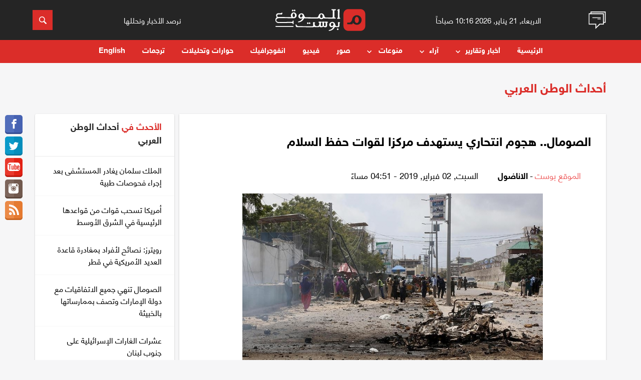

--- FILE ---
content_type: text/html; charset=UTF-8
request_url: https://almawqeapost.net/arab-world/37877
body_size: 30139
content:
<!doctype html>
<html lang="ar">
<head>
    <meta http-equiv="Content-Type" content="text/html; charset=UTF-8"/>
    <meta name="viewport" content="width=device-width, initial-scale=1.0">
	<title>الصومال.. هجوم انتحاري يستهدف مركزا لقوات حفظ السلام - الموقع بوست</title>
	<meta name="author" content="الاناضول" />
	<meta name="keywords" content="الصومال.. , هجوم , انتحاري , يستهدف , مركزا , لقوات , حفظ , السلام" />
	<meta content="استهدفت سيارة مفخخة يقودها انتحاري، السبت، مركزا عسكريا تابعا لقوات حفظ السلام الإفريقية بالصومال (أميصوم)، في إقليم جدو، جنوب غربي البلاد.

 

وقال فارح أحمد، ض" name="description" />
    
	<meta property="og:title" content='الصومال.. هجوم انتحاري يستهدف مركزا لقوات حفظ السلام'/>
	<meta property="og:type" content="website" />
	<meta property="og:url" content="https://almawqeapost.net/arab-world/37877" />
	<meta property="og:image" content="https://almawqeapost.net/upimages/news/Almawqea2019-02-02-04-51-58-568227.jpg" />
	<meta property="og:site_name" content="الموقع بوست" />
	<meta property="fb:admins" content="645947910" />
	<meta property="fb:app_id" content="640349659491006" />
	<meta property="og:description" content='استهدفت سيارة مفخخة يقودها انتحاري، السبت، مركزا عسكريا تابعا لقوات حفظ السلام الإفريقية بالصومال (أميصوم)، في إقليم جدو، جنوب غربي البلاد.

 

وقال فارح أحمد، ض' />

    <link rel="stylesheet" href="https://almawqeapost.net/css/flexboxgrid.css">
    <link rel="stylesheet" href="https://almawqeapost.net/css/slick.css">
    <link rel="stylesheet" href="https://almawqeapost.net/css/animate.min.css">
    <!--<link rel="stylesheet" href="https://almawqeapost.net/css/owl.carousel.min.css">
    <link rel="stylesheet" href="https://almawqeapost.net/css/owl.theme.default.min.css">-->
	<link rel="stylesheet" href="https://almawqeapost.net/css/style-w.css">
	<link rel="stylesheet" href="https://almawqeapost.net/css/pickmeup.css">
    <link rel="stylesheet" href="https://almawqeapost.net/css/styles_3.css">

    <link rel="apple-touch-icon" sizes="57x57" href="https://almawqeapost.net/images/ico/apple-icon-57x57.png">
    <link rel="apple-touch-icon" sizes="60x60" href="https://almawqeapost.net/images/ico/apple-icon-60x60.png">
    <link rel="apple-touch-icon" sizes="72x72" href="https://almawqeapost.net/images/ico/apple-icon-72x72.png">
    <link rel="apple-touch-icon" sizes="76x76" href="https://almawqeapost.net/images/ico/apple-icon-76x76.png">
    <link rel="apple-touch-icon" sizes="114x114" href="https://almawqeapost.net/images/ico/apple-icon-114x114.png">
    <link rel="apple-touch-icon" sizes="120x120" href="https://almawqeapost.net/images/ico/apple-icon-120x120.png">
    <link rel="apple-touch-icon" sizes="144x144" href="https://almawqeapost.net/images/ico/apple-icon-144x144.png">
    <link rel="apple-touch-icon" sizes="152x152" href="https://almawqeapost.net/images/ico/apple-icon-152x152.png">
    <link rel="apple-touch-icon" sizes="180x180" href="https://almawqeapost.net/images/ico/apple-icon-180x180.png">
    <link rel="icon" type="image/png" sizes="192x192"  href="https://almawqeapost.net/images/ico/android-icon-192x192.png">
    <link rel="icon" type="image/png" sizes="32x32" href="https://almawqeapost.net/images/ico/favicon-32x32.png">
    <link rel="icon" type="image/png" sizes="96x96" href="https://almawqeapost.net/images/ico/favicon-96x96.png">
    <link rel="icon" type="image/png" sizes="16x16" href="https://almawqeapost.net/images/ico/favicon-16x16.png">
    <link rel="manifest" href="https://almawqeapost.net/images/ico/manifest.json">
    <meta name="msapplication-TileColor" content="#db2d29">
    <meta name="msapplication-TileImage" content="https://almawqeapost.net/images/ico/ms-icon-144x144.png">
    <meta name="theme-color" content="#db2d29">
    
    <meta name="google-site-verification" content="KK9ogeisxlsTaCbeYjmIeYj_uatxsj9XpmPaJC4GANo" />
    <meta name="facebook-domain-verification" content="5xyrjz831yngbplesdxufo1mg58a4j" />

    <!-- Global site tag (gtag.js) - Google Analytics -->
    <script async src="https://www.googletagmanager.com/gtag/js?id=UA-53071304-12"></script>
    <script>
      window.dataLayer = window.dataLayer || [];
      function gtag(){dataLayer.push(arguments);}
      gtag('js', new Date());

      gtag('config', 'UA-53071304-12');
    </script>

</head>
    
<body>
    <script>
      window.fbAsyncInit = function() {
        FB.init({
          appId      : '640349659491006',
          xfbml      : true,
          version    : 'v3.2'
        });
        FB.AppEvents.logPageView();
      };

      (function(d, s, id){
         var js, fjs = d.getElementsByTagName(s)[0];
         if (d.getElementById(id)) {return;}
         js = d.createElement(s); js.id = id;
         js.src = "https://connect.facebook.net/en_US/sdk.js";
         fjs.parentNode.insertBefore(js, fjs);
       }(document, 'script', 'facebook-jssdk'));
    </script>

    <!-- Header -->
	<header id="header">
            <!-- Top Header -->
            <div class="header-top">
                <div class="container">
                    <div class="row">

                        <!-- Short News icon -->
                        <div class="col-md-1 col-xs-2">
                            <a href="javascript:void(0)" class="button-collapse ln-button aside-img">
                                <img src="https://almawqeapost.net/images/news.gif">
							</a>
                        </div><!-- /. Short News icon -->

                        <!-- Header Date -->
                        <div class="col-md-3 time_text justify_center hidden-xs hidden-sm center-align hidden-xs hidden-sm">
                            <small>الاربعاء, 21 يناير, 2026 10:16 صباحاً</small>
                        </div><!-- /. Header Date -->

                        <!-- Header Logo -->
                        <div class="col-lg-4 col-md-3 col-xs-5">
                            <!-- Logo -->
                            <div class="logo">
                                <a href="https://almawqeapost.net/">
<svg version="1.1" id="Layer_1" xmlns="https://www.w3.org/2000/svg" xmlns:xlink="https://www.w3.org/1999/xlink" x="0px" y="0px"
	 viewBox="0 0 420.2 101.8" style="enable-background:new 0 0 420.2 101.8;" xml:space="preserve">
<style type="text/css">
	.st0{fill:#FFFFFF;}
	.st1{fill:#DB2D29;}
</style>
<path class="st0" d="M297.9,0.2c-0.7-0.3-1.4-0.2-1.7-0.1c-0.1,0-6.6,1.6-7.5,4.6c-0.2,0.6-0.3,1.6,0.8,2.7c0.2,0.2,0.5,0.5,0.8,0.7
	c0.2,0.2,0.4,0.3,0.5,0.5c0.2,0.3,0.3,0.9,0.3,1.6c0,0,0.4,29.1,0,29.5c-0.2,0.1-0.5,0.3-0.9,0.4c-0.3,0.1-0.5,0.2-0.8,0.3
	c-1.3,0.5-2.3,1.8-1.9,3.2c0.2,0.7,0.9,1.9,3.2,2h0.9c2.6,0,6-0.2,8.6-0.6c0.3-0.1,1-0.2,1.5-0.7c0.8-0.8,0.7-2.2-0.2-3.1
	c-0.3-0.3-0.6-0.5-0.9-0.6c-0.4-0.2-0.7-0.2-1.1-0.3c-0.2-0.1-0.5-0.1-0.7-0.2c-0.5-0.3-0.5-25.5,0.1-37.2
	C299.2,1.1,298.5,0.5,297.9,0.2z"/>
<path class="st0" d="M275.3,6.2l0.4-0.1c1.4-0.4,2.8-0.7,4.2-0.8c0.4,0,0.9-0.1,1.4-0.4c0.5-0.4,0.9-1.1,0.9-1.9s-0.3-1.5-0.9-2
	c-0.8-0.6-2.3-0.5-4-0.4c-0.4,0-0.8,0.1-1.1,0.1c-4.9,0-8.4-0.1-12.4-0.3c-0.5,0-1.3,0-2,0.5c-0.5,0.4-0.7,1-0.7,1.6
	c0,0.8,0.6,1.7,1.3,2.2c0.9,0.6,1.8,0.7,2.6,0.8c1.3,0.2,2,0.3,2.4,1.7c0.2,0.7,0,26.3,0,26.3c-0.1,1.4-0.1,2.9-0.6,4
	c-0.7,1.4-2.8,2.1-6.3,1.9c-0.6,0-22.6-0.2-23.3-0.1c-1.3,0-2.8,0.1-3.8-0.3c-0.4-0.1-0.9-0.4-1.4-0.7l0,0c-1-0.8-2-1.9-2.6-3.1
	c-0.9-1.6-1.6-4.1-1.8-5c-1.4-5.6-6.5-10-12.2-10.4s-10.7,2.6-13.1,7.8c-0.2,0.4-0.3,0.8-0.4,1.2c-0.7,2.3-1.9,5-2.9,6.4
	c-0.5,0.8-1.7,2.1-2.7,2.8c-0.1,0-0.1,0.1-0.2,0.1c-0.7,0.4-1.4,0.6-2.2,0.6c-6.9,0-48.1-0.6-53.2-0.6c-0.4,0-1.7-0.6-1.9-0.7l0,0
	c-1-0.8-1.7-1.5-2.5-2.6c-0.2-0.3-1.2-2.5-1.5-3.2c-0.9-2-1.4-4-2.4-5.7c-1.6-2.7-4.2-4.7-7-5.6c-2.5-0.8-5.4-0.8-8.2,0.1
	c-0.7,0.2-1.4,0.5-2,0.8c-4.1,1.9-7.1,5.5-8,9.5c-1,4.3,0.7,9.1,4.2,11.7c1.6,1.2,3.5,2,5.5,2.2c3.1,0.3,6.3-1,8.9-3.5l0.5-0.5
	c-0.5,2-1.3,3.9-2.2,5.7c-2.3,4.1-5.9,7.4-10,9.2c-1.4,0.6-2.9,1.1-4.5,1.6c-1.1,0.4-2.3,0.7-3.5,1.2c-0.2,0.1-0.6,0.2-1,0.7
	c-0.3,0.4-0.4,0.9-0.2,1.3c0.1,0.5,0.5,1,0.9,1.2c0.3,0.1,0.6,0.2,0.9,0.3h0.5c9.7-0.5,18.9-5.8,23.9-13.8c1.1-1.7,1.9-3.5,2.5-5.3
	c0.7,0.4,1.5,0.5,2,0.5l2.8,0.1c3.3,0.2,33.8,0.6,33.8,0.6c9.8,0,21.4-0.1,24.7-0.2l2.8-0.1c0.7,0,1.8-0.1,2.5-0.8
	c0.5-0.5,0.7-1.2,0.9-1.7v-0.2c0.7,1,1.5,2,2.4,2.8c2.4,2.1,5.5,3.2,8.9,3.2c2.6,0,5-0.6,7.1-1.9c1.5-0.9,2.7-2.1,3.7-3.5
	c0.1,0.5,0.3,1,0.8,1.4c0.8,0.8,1.9,0.8,2.5,0.8l2.8,0.1c5.4,0.3,31.1,0.7,36.7,0.7c0.3,0,0.6,0,0.9,0c3.4,0,6.9-0.1,10.3-0.3
	c0.4,0,1.3-0.1,1.9-0.8c0.6-0.8,0.3-1.9-0.4-2.5c-0.6-0.5-1.2-0.7-1.8-0.8c-2.8-0.7-3.9-2.1-3.9-5.1c0-2.2,0-26.8,0.2-28.5
	C275.3,6.4,275.3,6.2,275.3,6.2z M126.6,31.6c-0.2,2.5-2.4,5.5-4.8,6.8c-1.1,0.6-2.7,1.1-4.5,0.1c-1.3-0.7-2.3-2.1-2.7-3.8
	c-0.3-1.3-0.3-2.7,0.1-4.3c0.1-0.2,0.1-0.5,0.2-0.7c0.4-1.6,1-2.8,1.8-3.7c0.9-1,2.1-1.7,3.3-1.8c0.3,0,0.6,0,0.9,0
	c0.7,0.1,1.4,0.3,2.1,0.6C125.3,26,126.8,28.8,126.6,31.6z M219.6,36.8c-0.6,2.1-2.1,4.6-4.6,5c-2.3,0.4-4.5-1.4-5.5-3.2
	c-1-1.9-1.3-4.4-0.9-7.5c0.4-2.8,1.3-4.8,2.6-6c0.6-0.5,1.2-0.9,1.8-1c1.8-0.5,3.9,0.6,5.2,2.8C220,29.9,220.5,33.6,219.6,36.8z"/>
<path class="st0" d="M16.7,42c2,0,3.9,0,5.8,0h-1.9C19.4,42,18,42,16.7,42z"/>
<path class="st0" d="M92.7,4.5l-1.9-1.7c-1-0.9-2.4-0.8-3.3,0.2L85,5.8l-3-2.7c-0.9-0.8-2.4-0.8-3.3,0.2L77.2,5
	c-0.8,0.9-0.8,2.4,0.2,3.2l1.9,1.7c0.9,0.8,2.4,0.8,3.3-0.2L85,6.9l3,2.7c0.9,0.8,2.4,0.8,3.3-0.2l1.5-1.7
	C93.7,6.8,93.6,5.4,92.7,4.5z"/>
<path class="st0" d="M154.9,65.2l-3-2.7c-0.9-0.8-2.4-0.8-3.2,0.2l-1.5,1.7c-0.8,0.9-0.8,2.4,0.2,3.2l1.9,1.7
	c0.9,0.8,2.4,0.8,3.2-0.2l2.5-2.8l-0.6-0.5L154.9,65.2z"/>
<path class="st0" d="M155.5,65.8l-0.5,0.6l3,2.7c0.9,0.8,2.4,0.8,3.2-0.2l1.5-1.7c0.8-0.9,0.8-2.4-0.2-3.2l-1.9-1.7
	c-0.9-0.8-2.4-0.8-3.2,0.2l-2.5,2.8L155.5,65.8z"/>
<rect x="154.5" y="65.4" transform="matrix(0.6652 -0.7467 0.7467 0.6652 2.7139 137.7058)" class="st0" width="0.8" height="0.8"/>
<path class="st0" d="M293.6,92.3l-1.9-1.7c-0.9-0.8-2.4-0.8-3.2,0.2l-1.5,1.7c-0.8,0.9-0.8,2.4,0.2,3.2l1.9,1.7
	c0.9,0.8,2.4,0.8,3.2-0.2l1.5-1.7C294.7,94.6,294.6,93.1,293.6,92.3z"/>
<path class="st0" d="M301,62.9c-0.5-0.9-1.5-1.2-1.8-1.3c-1.4-0.4-2.8-0.7-4.3-0.9c-0.5-0.1-2.1-0.3-3,0.9c-0.6,0.7-0.5,1.6-0.5,2.1
	c0.1,1.5,0.3,3,0.4,4.7c0.4,3.5,0.8,9.2-0.8,10.7c-1,0.9-1.5,0.7-1.9,0.7l0,0c-0.2,0-5.4,0-6.7-0.7c-0.9-0.5-2-2.5-2.4-3.4
	s-1.1-2.8-1.3-3.6c-0.7-2.3-1.3-4.3-2.5-6.2c-1.6-2.7-4.2-4.7-7-5.6c-2.5-0.8-5.4-0.7-8.2,0.1c-0.7,0.2-1.4,0.5-2,0.8
	c-4.1,2-7.1,5.5-8,9.5c-1,4.4,0.7,9.1,4.2,11.7c1.6,1.2,3.5,2,5.4,2.1c3.1,0.2,6.4-1.1,8.9-3.6l0.5-0.5c-0.5,2-1.3,3.9-2.2,5.7
	c-2.3,4.1-5.9,7.4-10.1,9.3c-1.4,0.6-2.9,1.1-4.5,1.6c-1.1,0.4-2.3,0.7-3.5,1.2c-0.2,0.1-0.6,0.3-1,0.7c-0.3,0.4-0.4,0.9-0.2,1.4
	c0.1,0.5,0.5,1,0.9,1.2c0.3,0.1,0.6,0.2,0.9,0.2h0.5c9.7-0.6,18.9-5.9,23.9-13.9c0.9-1.5,1.7-3.1,2.3-4.8l0,0
	c0.8,0.7,1.9,0.8,2.5,0.8l2.8,0.1c1.8,0.1,2.8,0.1,3.4,0.2l0,0c1.4,0,5.2,0.5,5.8,0.5c1.6,0,3.1-0.5,4.2-1.3
	c2.7-2.1,2.9-5.7,2.8-9.4l-0.1-4.8c-0.1-2.2,0.3-3.5,1.1-3.8l0.2-0.1c0.5-0.2,0.9-0.5,1.1-1C301.3,63.9,301.2,63.4,301,62.9z
	 M270.6,71.7c-0.2,2.5-2.4,5.5-4.8,6.8c-1.1,0.6-2.7,1.1-4.5,0.1c-1.3-0.7-2.3-2.1-2.7-3.7c-0.3-1.3-0.3-2.7,0.1-4.3
	c0.1-0.2,0.1-0.5,0.2-0.7c0.4-1.6,1-2.8,1.8-3.7c0.9-1,2.1-1.7,3.3-1.8c0.3,0,0.6,0,0.8,0c0.7,0.1,1.4,0.2,2.1,0.6
	C269.4,66.1,270.9,68.9,270.6,71.7z"/>
<g>
	<path class="st0" d="M184.9,84.2C183.5,84.2,184,84.2,184.9,84.2L184.9,84.2z"/>
	<path class="st0" d="M244.4,60c-0.6-0.9-1.8-1.2-2.6-1.2l-6.8-0.1l-0.6-0.1c-1-0.3-2.9-0.7-3.7,0.9c-0.6,1.2-0.1,2.6,0.7,3.3
		c0.4,0.3,1,0.7,1.6,1c0.8,0.5,1.3,1.4,1.3,2.4v6.1c0,1.1,0,4.4-1,5.9c-0.2,0.2-0.5,0.5-0.9,0.7c-1.2,0.6-2.7,0.7-3.9,0.3
		c-1.1-0.5-2.5-1.4-2.2-4.8c0.2-2.6,0.1-5.2,0.2-7.7c0,0-0.1-2.3,0.3-3c0.1-0.3,1.2-0.3,1.2-0.3c0.9-0.1,1.3-0.1,1.9-0.9
		c0.3-0.4,0.5-1,0.2-2c-0.2-0.8-1-2.1-3.8-2l-7.7,0.3c-0.4,0-1.1,0.1-1.7,0.5c-0.7,0.4-1,1.1-1,1.9c0.1,0.8,0.6,1.6,1.5,1.9
		c0.3,0.1,0.5,0.2,0.8,0.3l0.4,0.1c0.6,0.2,0.7,1.4,0.8,2.3c0.1,1.4,0.3,2.8,0.3,4.1c0,1.5,0,3-0.1,4.5c-0.1,1.2-0.1,2.6-0.7,3.6
		c-0.6,1.1-1.8,1.7-3.3,1.6c-1-0.1-2.3-0.4-3-1.4c-1-1.3-1-4.2-1-5.5l0.2-7.5c0-0.7,0.4-1.4,1-1.8l0,0c1-0.6,1.7-0.6,2.2-1.2
		c0.6-0.7,0.7-1.8,0.2-2.7c-0.6-1.1-1.7-1.2-2.6-1.1c-0.4-0.1-9.2,0.3-9.2,0.3c-1.9,0.1-2.6,1.2-2.6,2.2c0,1.4,1.4,2.8,3,3.1
		c0.5,0.6,0.8,1.3,0.9,2c0.2,1.1,0.1,2.3,0,3.5l-0.1,0.7c-0.1,0.6-1.2,3.5-1.7,4.4c-0.2,0.5-1.3,3.2-3.2,4.2
		c-0.5,0.3-1.4,0.4-1.9,0.6c-1,0.3-7.8,0.3-8.8,0c-0.4-0.1-0.9-0.4-1.4-0.7c-1-0.7-1.9-1.8-2.7-2.8c-0.2-0.3-0.4-0.7-0.7-1.1
		c-0.3-0.5-0.9-2.6-1.3-4c-0.3-1-0.4-2.1-0.3-3.2c0.1-1.1,0.5-1.7,1-1.9l0.2-0.1c0.5-0.2,0.9-0.5,1.1-1c0.2-0.5,0.2-1-0.1-1.5
		c-0.5-0.9-1.5-1.2-1.8-1.3c-1.4-0.4-2.8-0.7-4.3-0.9c-0.5-0.1-2.1-0.3-3,0.9c-0.5,0.7-0.5,1.6-0.5,2.1c0.1,1.5,0.3,3,0.4,4.7
		c0.4,3.5,0,4.3,0.1,7.6c0,1.3,0.2,1.9-1.4,3.3c-1.6,1.4-59,0.1-68.9-0.2c-1,0-1.9-0.4-2.8-0.8c-1.1-0.6-2.4-2.3-3.4-3.5
		c-1-1.3-1.9-3.8-3.7-3.5c-0.9,0.1-1.6,0.9-1.7,1.9c-0.1,0.8,0.1,1.5,0.2,2l1.7,6c0.1,0.5,0.3,1.2,0.9,1.7c0.8,0.7,1.9,0.8,2.5,0.8
		l2.8,0.1c2.2,0.1,13.8,0.2,25.7,0.3c20.9,0.3,47.5,0.4,48,0.4c1.6,0,3.1-0.5,4.2-1.3c0.4-0.3,0.8-0.7,1.1-1.1
		c0.1,0.3,0.3,0.6,0.5,0.8c0.8,0.7,1.7,1,2.4,1c0,0,12.9,0,14.5-0.1l2.8-0.1c0.7,0,1.8-0.1,2.5-0.8c0.5-0.5,1-1.3,1.1-1.8l0.4-0.9
		c0.4,1,0.9,1.9,1.7,2.6c0.6,0.6,1.4,1.1,2.2,1.4l0,0l0,0c1,0.4,2.1,0.5,3.3,0.6c1.7,0.1,3.1,0,4.3-0.2c1.1-0.1,2.3-0.6,3.4-1.2
		c0.5-0.3,1.2-0.8,1.2-0.8c0.4-0.4,0.9-0.9,1.4-1.5c1.8,1.2,4.6,3.2,8.8,3.6c2.8,0.2,5.4-0.2,7.1-1.8c2.1-2,2.5-4.9,2.7-7.2
		c0.1-1.9,0.1-3.9-0.1-5.8l-0.1-0.7c-0.1-1.3-0.2-2.4,0-3.5c0.2-0.9,0.7-2.2,1.7-2.6c0.6-0.2,1.4-0.5,1.8-1.4l0,0
		C244.9,61.2,244.8,60.5,244.4,60z"/>
</g>
<path class="st1" d="M396,0h-56c-12.6,0-22.9,10.2-22.9,22.9v56c0,12.6,10.2,22.9,22.9,22.9h56c12.6,0,22.9-10.2,22.9-22.9v-56
	C418.8,10.2,408.6,0,396,0z M401.4,54.6c-1.1,6.4-4.9,12.2-10.2,15.4c-3.4,2.1-7.4,3.2-11.6,3.1c-5.4,0-10.6-1.9-14.5-5.3
	c-1.6-1.4-2.9-2.9-4-4.6l-0.1,0.2c-0.2,0.8-0.5,5-1.4,5.8c-1.2,1.2-3.1,1.3-4.1,1.3l-4.7,0.2c-2.2,0.1-7.7,0.1-13.7,0.2
	c-0.7,0-1.3-0.2-1.8-0.7c-1-0.8-1-2-1-3.3c0-1.2,0-2.3,0.8-3.1l0.1-0.1c0.5-0.5,1.2-0.8,2-0.8c2.6,0,4,0,4.1,0
	c2.2,0.1,4.6,0.2,6.2-0.3c0.7-0.2,1.5-0.6,2.2-1.2l0,0c1.7-1.2,3.1-2.9,4.5-4.6c0.4-0.4,2-3.8,2.4-4.5c0.6-1.2,1-2.5,1-3.9
	c0.3-2,0.8-4.1,1.6-6.1c3.8-9.1,12.3-14.5,22-13.8c9.4,0.8,17.8,8,20,17.1C401.9,48.6,401.9,51.6,401.4,54.6z"/>
<path class="st1" d="M377.5,35.9c-1,0.3-2,0.9-2.9,1.7c-2.2,2-3.7,5.3-4.3,9.9c-0.7,5-0.3,9.1,1.4,12.2c1.6,3,5.3,5.9,9,5.2
	c4-0.7,6.5-4.9,7.5-8.2c1.5-5.3,0.7-11.3-2.2-16.2C383.8,36.9,380.4,35.1,377.5,35.9z"/>
<path class="st0" d="M82.6,82.8H2.1c-1.1,0-2-0.9-2-2s0.9-2,2-2h80.5c1.1,0,2,0.9,2,2S83.7,82.8,82.6,82.8z"/>
<path class="st0" d="M98.6,26c-1.4-5.6-6.5-10-12.2-10.4C80.5,15.1,75.3,18.4,73,24c-1.9,4.7-1.2,9.8,1.8,13.5
	c-9.8-0.1-62.6-0.6-62.6-0.6c-2.8,0.3-3.4-4.1-3.7-5.1c-0.4-1.6,0-3.9,0.8-4.9c0.7-0.9,1.8-1.5,3.2-1.8c3.4-0.7,7.1-0.5,10.8-0.3
	c1.7,0.1,3.3,0.2,4.8,0.2c0.5,0,1.5,0,2.4-0.6c1.4-1,1.5-2.6,1.6-3.2c0.1-1.5,0.1-1.6,0-3c0-0.3-0.2-1.3-1-1.8c-0.4-0.2-1-0.2-1.5,0
	s-0.9,0.6-1.3,1.2l-0.1,0.2c-0.5,0.8-1.9,1.3-4.2,1.3l-8,0c-3.8,0.1-7.7,0.5-10.4,3.4c-1.1,1.2-1.9,2.8-2.3,4.4
	c-0.2,0.9-0.2,1.8-0.2,2.7c0.1,1.8,0.7,3.3,1.3,4.8c0,0,0.9,2.3,2.6,3.8c-0.9,0.3-1.7,0.7-2.4,1.3c-2.3,2-3.7,4.7-4.2,7.1
	c-0.3,1.8-0.4,6.4,0,8.2c0.8,3.4,3.9,7.5,9.4,9.4c3.6,1.2,8.2,0.9,11.8,0.8c0.7,0,0.7,0,1.3-0.1c2.9-0.1,48.1-0.5,55.2-0.2
	c0.8,0.1,1.5,0.3,1.9,0.8c0.4,0.4,0.4,1.1,0.5,1.8c0.1,0.9,0.2,1.8,0.8,2.6c0.5,0.5,1,0.7,2.1,0.5c0.8-0.2,1.1-1.6,1.1-2.8L84.4,62
	l0.1-5.6c0-1.3-0.3-2.7-1.1-2.8c-1-0.2-1.6-0.1-2.1,0.5c-0.6,0.8-0.7,1.7-0.8,2.6c-0.1,0.7-0.1,1.4-0.5,1.8
	c-0.4,0.5-1.3,0.7-2.2,0.8c-3.3,0.4-52.7,1.1-56.1,1.2c-2.3,0-5.5,0.2-7.8-0.1c-3.7-0.6-6.3-1.7-8.2-3.5c-1.5-1.5-1.5-5-1.5-5.4
	c0-2.5,1.1-4.3,2.9-6c1.5-1.4,3.7-2.4,6.3-2.9c1.1-0.2,2.2-0.3,3.3-0.4c1.3-0.1,60,0.4,68.6,0.5c0.1,0,0.1,0,0.2,0s0.1,0,0.2,0
	c0.6,0,1.3,0,1.9-0.1c1.8-0.3,3.5-0.8,5-1.8c3.2-2,5.6-5.5,6.2-9.4C99.1,29.5,99,27.7,98.6,26z M90.7,32.6c-0.6,2-2,4.3-4.2,4.9
	c-0.1,0-1.5,0.1-2.1,0c-1.6-0.4-3-1.7-3.7-3.1c-1-1.9-1.3-4.4-0.9-7.5c0.4-2.8,1.3-4.8,2.6-6c0.6-0.5,1.2-0.9,1.8-1
	c1.8-0.5,3.9,0.6,5.2,2.8C91.1,25.7,91.6,29.4,90.7,32.6z"/>
</svg>

								</a>
                            </div>
                        </div><!-- /. Header Logo -->

                        <!-- Header Slogn -->
                        <div class="col-md-3 justify_center header_text hidden-xs hidden-sm center hidden-xs hidden-sm">
                            <small>نرصد الأخبار ونحللها</small>
                        </div><!-- /. Header Slogn -->


                        <div class="col-lg-1 col-md-2 col-xs-2 pull-right">
                            <!-- Search Button -->
                            <form class="searchbox" action="/search"  method="get" autocomplete="off">
                                <input  type="text" placeholder="ابحث هنا.." name="q" class="searchbox-input" required="" />
                                <input type="submit" class="searchbox-submit">
                                <span class="searchbox-icon">
								<svg xmlns="https://www.w3.org/2000/svg" xmlns:xlink="https://www.w3.org/1999/xlink" version="1.1" id="Capa_1" x="0px" y="0px" width="512px" height="512px" viewBox="0 0 30.239 30.239" style="enable-background:new 0 0 30.239 30.239;" xml:space="preserve">
                                            <g>
                                                <path d="M20.194,3.46c-4.613-4.613-12.121-4.613-16.734,0c-4.612,4.614-4.612,12.121,0,16.735   c4.108,4.107,10.506,4.547,15.116,1.34c0.097,0.459,0.319,0.897,0.676,1.254l6.718,6.718c0.979,0.977,2.561,0.977,3.535,0   c0.978-0.978,0.978-2.56,0-3.535l-6.718-6.72c-0.355-0.354-0.794-0.577-1.253-0.674C24.743,13.967,24.303,7.57,20.194,3.46z    M18.073,18.074c-3.444,3.444-9.049,3.444-12.492,0c-3.442-3.444-3.442-9.048,0-12.492c3.443-3.443,9.048-3.443,12.492,0   C21.517,9.026,21.517,14.63,18.073,18.074z" fill="#FFFFFF"></path>
                                            </g>
                                        </svg>
								</span>
                            </form>
                        </div>

                    </div>
                </div>
            </div>

            <!-- Header top Display On Mobile -->
            <div class="header hide-on-med-and-up">
                <div class="top-header">
                    <div class="container">
                        <div class="row">
                            <div class="col-xs-12 middle">
                                <a href="javascript:void(0)" class="button-collapse mn-button">
									<div class="bar"></div>
									<div class="bar"></div>
									<div class="bar"></div>
									<span class="menu-text">القائمة</span>
								</a>
                            </div>
                            <!--<div class="col-lg-4 col-md-4 col-xs-5">
                                <div class="header-dropdown">
                                    <a class="dropdown-button btn" data-beloworigin="true" href="#" data-activates="dropdown-mobile">Today <i class="mdi-navigation-arrow-drop-down"></i></a><ul id="dropdown-mobile" class="dropdown-content">
                                      <li><a href="javascript:void(0);">Today</a></li>
                                      <li><a href="javascript:void(0);">Yesterday</a></li>
                                      <li><a href="javascript:void(0);">1 Week</a></li>
                                      <li><a href="javascript:void(0);">1 Month</a></li>
                                    </ul>

                                </div>
                            </div>-->
                        </div>
                    </div>
                </div>
                <div class="bottom-header">
                    <div class="container">
                        <div class="row">
                            <div class="col-lg-4 col-md-4 col-xs-12">
                                <!-- Logo -->

                            </div>
                        </div>
                    </div>
                </div>
            </div>

            <!-- Navigation -->
            <nav class="nav-wrap header header--fixed hide-from-print" role="banner">

				<span class="back-icon"><svg xmlns="https://www.w3.org/2000/svg" width="6" height="6" viewBox="0 0 6 6"><path fill="none" stroke="#fff" stroke-miterlimit="10" d="M5.135.865l-4.27 4.27M.896.896l4.208 4.208"></path></svg></span>
				<div class="social-icon">
                <a href="https://www.facebook.com/almawqeapost" target="_blank"><i class="social_item">
					<svg xmlns="https://www.w3.org/2000/svg" xmlns:xlink="https://www.w3.org/1999/xlink" version="1.1" id="Capa_1" x="0px" y="0px" width="512px" height="512px" viewBox="0 0 96.227 96.227" style="enable-background:new 0 0 96.227 96.227;" xml:space="preserve">
											<g>
												<path d="M73.099,15.973l-9.058,0.004c-7.102,0-8.477,3.375-8.477,8.328v10.921h16.938l-0.006,17.106H55.564v43.895H37.897V52.332   h-14.77V35.226h14.77V22.612C37.897,7.972,46.84,0,59.9,0L73.1,0.021L73.099,15.973L73.099,15.973z"></path>
											</g>
										</svg>
				</i></a>
                    <a href="https://twitter.com/almawqeapost" target="_blank"><i class="social_item">
						<svg xmlns="https://www.w3.org/2000/svg" xmlns:xlink="https://www.w3.org/1999/xlink" version="1.1" id="Capa_1" x="0px" y="0px" viewBox="0 0 612 612" style="enable-background:new 0 0 612 612;" xml:space="preserve" width="512px" height="512px">
											<g>
												<g>
													<path d="M612,116.258c-22.525,9.981-46.694,16.75-72.088,19.772c25.929-15.527,45.777-40.155,55.184-69.411    c-24.322,14.379-51.169,24.82-79.775,30.48c-22.907-24.437-55.49-39.658-91.63-39.658c-69.334,0-125.551,56.217-125.551,125.513    c0,9.828,1.109,19.427,3.251,28.606C197.065,206.32,104.556,156.337,42.641,80.386c-10.823,18.51-16.98,40.078-16.98,63.101    c0,43.559,22.181,81.993,55.835,104.479c-20.575-0.688-39.926-6.348-56.867-15.756v1.568c0,60.806,43.291,111.554,100.693,123.104    c-10.517,2.83-21.607,4.398-33.08,4.398c-8.107,0-15.947-0.803-23.634-2.333c15.985,49.907,62.336,86.199,117.253,87.194    c-42.947,33.654-97.099,53.655-155.916,53.655c-10.134,0-20.116-0.612-29.944-1.721c55.567,35.681,121.536,56.485,192.438,56.485    c230.948,0,357.188-191.291,357.188-357.188l-0.421-16.253C573.872,163.526,595.211,141.422,612,116.258z"></path>
												</g>
											</g>
										</svg>
					</i></a>
                    <a href="https://www.youtube.com/c/almawqeapost" target="_blank"><i class="social_item">
						<svg version="1.1" id="Capa_1" xmlns="https://www.w3.org/2000/svg" xmlns:xlink="https://www.w3.org/1999/xlink" x="0px" y="0px" viewBox="0 0 508.492 508.492" style="enable-background:new 0 0 508.492 508.492;" xml:space="preserve">
                                <path d="M504.15,158.24c-2.829-33.848-23.011-76.532-64.487-78.058c-115.815-7.787-253.02-9.916-370.933,0
                                    c-36.582,4.1-61.658,48.659-64.391,82.507c-5.784,71.097-5.784,111.557,0,182.654c2.765,33.848,27.206,78.662,64.455,83.365
                                    c119.311,7.787,255.849,8.899,370.933,0c36.105-6.261,61.69-49.517,64.455-83.365C509.934,274.214,509.934,229.337,504.15,158.24z
                                     M190.647,344.199V161.926l158.912,91.152L190.647,344.199z"></path>

                                </svg>
					</i></a>
                    <a href="https://www.instagram.com/almawqeapost" target="_blank"><i class="social_item">
						<svg xmlns="https://www.w3.org/2000/svg" xmlns:xlink="https://www.w3.org/1999/xlink" version="1.1" id="Layer_1" x="0px" y="0px" width="512px" height="512px" viewBox="0 0 169.063 169.063" style="enable-background:new 0 0 169.063 169.063;" xml:space="preserve">
									<g>
										<path d="M122.406,0H46.654C20.929,0,0,20.93,0,46.655v75.752c0,25.726,20.929,46.655,46.654,46.655h75.752   c25.727,0,46.656-20.93,46.656-46.655V46.655C169.063,20.93,148.133,0,122.406,0z M154.063,122.407   c0,17.455-14.201,31.655-31.656,31.655H46.654C29.2,154.063,15,139.862,15,122.407V46.655C15,29.201,29.2,15,46.654,15h75.752   c17.455,0,31.656,14.201,31.656,31.655V122.407z"></path>
										<path d="M84.531,40.97c-24.021,0-43.563,19.542-43.563,43.563c0,24.02,19.542,43.561,43.563,43.561s43.563-19.541,43.563-43.561   C128.094,60.512,108.552,40.97,84.531,40.97z M84.531,113.093c-15.749,0-28.563-12.812-28.563-28.561   c0-15.75,12.813-28.563,28.563-28.563s28.563,12.813,28.563,28.563C113.094,100.281,100.28,113.093,84.531,113.093z"></path>
										<path d="M129.921,28.251c-2.89,0-5.729,1.17-7.77,3.22c-2.051,2.04-3.23,4.88-3.23,7.78c0,2.891,1.18,5.73,3.23,7.78   c2.04,2.04,4.88,3.22,7.77,3.22c2.9,0,5.73-1.18,7.78-3.22c2.05-2.05,3.22-4.89,3.22-7.78c0-2.9-1.17-5.74-3.22-7.78   C135.661,29.421,132.821,28.251,129.921,28.251z"></path>
									</g>
								</svg>
					</i></a>
                    <a href="https://almawqeapost.net/rss.php"><i class="social_item">
						<svg version="1.1" id="Capa_1" xmlns="https://www.w3.org/2000/svg" xmlns:xlink="https://www.w3.org/1999/xlink" x="0px" y="0px"
	 viewBox="0 0 559.372 559.372" style="enable-background:new 0 0 559.372 559.372;" xml:space="preserve">
<g>
	<g>
		<path d="M53.244,0.002c46.512,0,91.29,6.018,134.334,18.054s83.334,29.07,120.869,51.102
			c37.537,22.032,71.707,48.45,102.514,79.254c30.803,30.804,57.221,64.974,79.254,102.51
			c22.029,37.539,39.063,77.828,51.102,120.873c12.037,43.043,18.055,87.818,18.055,134.334c0,14.688-5.201,27.23-15.605,37.637
			c-10.404,10.407-22.949,15.604-37.637,15.604c-14.689,0-27.234-5.199-37.641-15.604c-10.402-10.404-15.604-22.949-15.604-37.637
			c0-36.723-4.795-72.115-14.383-106.186c-9.588-34.064-23.055-65.891-40.395-95.471c-17.34-29.581-38.145-56.509-62.424-80.785
			c-24.277-24.276-51.203-45.084-80.784-62.424c-29.58-17.34-61.404-30.804-95.472-40.392s-69.462-14.382-106.182-14.382
			c-14.688,0-27.234-5.202-37.638-15.606S0.001,67.933,0.001,53.245s5.202-27.234,15.606-37.638
			C26.01,5.204,38.556,0.002,53.244,0.002z M53.244,201.35c42.024,0,81.498,8.058,118.422,24.174s69.156,37.944,96.696,65.484
			c27.541,27.541,49.369,59.771,65.484,96.693c16.117,36.928,24.174,76.398,24.174,118.426c0,14.688-5.201,27.23-15.604,37.637
			c-10.404,10.404-22.949,15.604-37.641,15.604c-14.688,0-27.233-5.199-37.637-15.604c-10.404-10.404-15.606-22.949-15.606-37.637
			c0-27.338-5.202-53.041-15.606-77.113c-10.404-24.072-24.582-45.084-42.534-63.035c-17.952-17.953-38.964-32.131-63.036-42.535
			c-24.072-10.402-49.776-15.604-77.112-15.604c-14.688,0-27.234-5.201-37.638-15.605C5.202,281.83,0,269.284,0,254.596
			s5.202-27.234,15.606-37.638C26.01,206.552,38.556,201.35,53.244,201.35z M151.164,481.033c0,10.609-1.938,20.4-5.814,29.377
			c-3.876,8.979-9.18,16.83-15.912,23.563c-6.732,6.729-14.688,12.035-23.868,15.912c-9.18,3.875-18.87,5.811-29.07,5.811
			c-10.608,0-20.4-1.938-29.376-5.811c-8.976-3.875-16.83-9.184-23.562-15.912c-6.732-6.732-12.036-14.586-15.912-23.563
			c-3.876-8.977-5.814-18.768-5.814-29.377c0-10.197,1.938-19.889,5.814-29.066c3.876-9.184,9.18-17.139,15.912-23.869
			c6.732-6.732,14.586-12.035,23.562-15.912c8.976-3.875,18.768-5.814,29.376-5.814c10.2,0,19.89,1.939,29.07,5.814
			c9.18,3.877,17.136,9.18,23.868,15.912c6.732,6.73,12.036,14.688,15.912,23.869C149.226,461.145,151.164,470.834,151.164,481.033z
			"/>
	</g>
</g>
</svg>

					</i></a>
				</div>
                <div class="nav-wrapper menu-category">
					<div class="nav-logo">
                                <a href="index.html">
									<svg version="1.1" id="Layer_1" xmlns="https://www.w3.org/2000/svg" xmlns:xlink="https://www.w3.org/1999/xlink" x="0px" y="0px" viewBox="0 0 1366 768" style="enable-background:new 0 0 1366 768;" xml:space="preserve">
                                    <g>
                                        <path class="st0" d="M733.4,357.8c0.4,1.5,1,3.2,2.4,4.5c2.4,2.4,5.9,2.6,8,2.7l9.1,0.4c17.3,0.8,99,2.1,116.9,2.3c1,0,2,0,2.9,0
                                            c10.9,0,21.9-0.3,32.8-0.8c1.4-0.1,4.2-0.2,5.9-2.4c2-2.6,0.9-6.1-1.2-8c-1.8-1.6-4-2.1-5.7-2.5c-8.8-2.2-12.3-6.8-12.5-16.3
                                            c-0.1-7.1-0.1-14.3-0.1-21.5c0-6.7,0-13.4-0.1-20c-0.1-10-0.1-18.1,0.1-25.5c0.1-2.7,0-5.4,0-8.1c-0.1-5.3-0.1-10.3,0.6-15.5
                                            c0.1-0.8,0.2-1.2,0.3-1.4l1.2-0.5c4.3-1.3,8.9-2.1,13.4-2.6c1.4-0.1,3-0.3,4.4-1.4c1.7-1.2,2.7-3.5,2.7-6c0-2.6-1.1-4.9-2.8-6.2
                                            c-2.7-1.9-7.2-1.7-12.8-1.2c-1.4,0.1-2.6,0.2-3.5,0.2c-15.6,0.1-26.7-0.4-39.6-0.9c-1.6-0.1-4.3-0.1-6.3,1.5
                                            c-1.5,1.2-2.3,3.1-2.2,5.2c0.2,2.7,1.8,5.5,4.2,7c2.8,1.8,5.7,2.2,8.3,2.6c4.1,0.7,6.3,1,7.6,5.4c0.6,2.2,0.6,4.8,0.6,7.2
                                            l-0.1,57.5c0,5.3,0,10.9-0.4,16.2l-0.1,2.7c-0.2,4.4-0.4,9.3-2,12.6c-2.2,4.6-9,6.6-20,6.1c-1.8-0.1-71.9-0.5-74.1-0.4
                                            c-4.2,0.1-8.9,0.3-12.1-0.8c-1.4-0.5-2.8-1.3-4.3-2.3h0c-3.2-2.4-6.1-5.8-8.7-9c-0.7-0.9-1.4-2.2-2.2-3.6c-0.6-1.2-1.3-2.5-2.1-3.8
                                            c0,2.6-0.1,5.2-0.6,7.8C740.2,345.9,737.4,352.3,733.4,357.8z"></path>
                                        <path class="st0" d="M652.1,364.4c2.1-0.1,5.6-0.2,8-2.6c1.7-1.6,2.3-3.9,2.7-5.5l0.1-0.5c-5.6-8.4-7.9-18.4-6.6-28.5
                                            c-1.9,2-3.4,4.7-4.6,7c-0.8,1.4-1.5,2.8-2.2,3.6c-2.6,3.2-5.4,6.6-8.7,8.9c-1.5,1.1-2.9,1.8-4.3,2.3c-3.2,1-7.9,0.8-12.1,0.6
                                            c-1.8-0.1-51.9-0.5-69.9-0.6c3,0,4.8,0,5.1,0.1c1.1,0.1,2.2,0.1,3.2,0.1c0.4,5.3,0.9,10.7,1.4,16c31.2-0.1,68.1-0.3,78.6-0.7
                                            L652.1,364.4z"></path>
                                        <path class="st0" d="M543.8,365.4c3.2,0,6.6,0,10.2,0c-3.3,0-6.6-0.1-10.1-0.1C543.8,365.3,543.8,365.3,543.8,365.4z"></path>
                                        <path class="st0" d="M254.8,345.2c-31.2-0.2-69.7-0.5-70.3-0.5c-1.8-0.1-52.8-0.3-55-0.3c-3.2,0.1-11.3,0.2-12.3,0.1
                                            c-1.6,0-3.6,0-5.9,0.1c2.2,0.3,3.8,0.5,3.8,0.5c0.7,7.5,1.4-0.8,1.1,7c0,1.1,46.2,3.8,43.7,6c-1.1,1-2.3,1.5-3.4,1.7
                                            c43,0.6,104.3,1.3,131.8,1.6c-10.3-0.2-20.1-3.8-27.6-10.2C258.4,349.4,256.5,347.4,254.8,345.2z"></path>
                                        <path class="st0" d="M290.8,345.8c0.4-0.1,0.7-0.2,1.1-0.3c-1.5,0-3.8,0-6.7,0C287,345.9,288.9,346.1,290.8,345.8z"></path>
                                        <path class="st0" d="M148.8,359.8c-6.6-0.4-15.5-0.5-25.9-0.4C129.6,359.5,138.5,359.6,148.8,359.8z"></path>
                                        <path class="st0" d="M295.4,361.6c0-0.2,0-0.3,0-0.5c-2,0.3-4,0.4-6,0.4C291.6,361.6,293.6,361.6,295.4,361.6z"></path>
                                        <path class="st0" d="M548.4,349.2c0.3,0,2.7,0,6.4,0c-18-0.1-77.8-0.5-79.6-0.4c-4.2,0.1-8.9,0.3-12.1-0.8
                                            c-1.4-0.5-2.8-1.3-4.3-2.3h0c-3.2-2.4-6.1-5.8-8.7-9.1c-0.7-0.9-1.4-2.2-2.2-3.6c-1-1.9-2.3-4.2-3.8-6c0.4,2.5,0.7,5,0.9,7.6
                                            c0.5,9-0.9,18.2-3.8,27c2.2,1.3,4.8,1.4,6.5,1.5l9.1,0.4c10.7,0.5,53.7,1.2,87.1,1.7c0.5-5.3,0.9-10.6,1.4-16
                                            C546.2,349.3,547.3,349.3,548.4,349.2z"></path>
                                        <path class="st0" d="M564.4,365.5c0-0.1,0-0.1,0-0.2c-3.6,0-7,0-10.4,0C557.7,365.4,561.2,365.5,564.4,365.5z"></path>
                                        <path class="st0" d="M559.9,349.3c-0.3,0-2.1,0-5.1-0.1c-3.6,0-6.1,0-6.4,0c-1.1,0-2.2,0-3.2,0c-0.4,5.3-0.9,10.6-1.4,16
                                            c3.5,0.1,6.9,0.1,10.1,0.1c3.4,0,6.9,0,10.4,0c-0.5-5.3-0.9-10.6-1.4-16C562,349.4,561,349.4,559.9,349.3z"></path>
                                        <path class="st0" d="M964.8,226.6c-2.2-1.1-4.4-0.5-5.3-0.3c-0.2,0.1-21.2,5.2-23.8,14.7c-0.5,1.8-0.8,5.3,2.4,8.7
                                            c0.7,0.8,1.6,1.5,2.5,2.2c0.7,0.5,1.3,1.1,1.7,1.5c0.7,1,0.8,2.9,0.8,5l1.1,87.9c0,1.6,0.1,4.8-1.1,5.8c-0.5,0.4-1.6,0.8-2.7,1.1
                                            c-0.8,0.3-1.6,0.5-2.4,0.8c-4,1.6-7.4,5.7-6.2,10.3c0.6,2.3,2.8,6.1,10.3,6.3l3,0.1c8.4,0.1,19-0.6,27.3-2c1.1-0.2,3.3-0.5,4.9-2.3
                                            c2.5-2.7,2.2-6.9-0.7-9.9c-0.8-0.9-1.8-1.6-2.9-2c-1.2-0.5-2.4-0.8-3.5-1c-0.8-0.2-1.7-0.3-2.1-0.6c-1.6-0.9-1.6-5.3-1.6-6.8
                                            c0.1-36.6,0.1-74.4,2-111.6C968.8,229.6,966.6,227.5,964.8,226.6z"></path>
                                        <path class="st0" d="M663.5,324.5c2.8,0.5,5,3,5.5,6.1c0.4,2.4-0.3,4.7-0.8,6.5l-5.1,18.7c2.1,3.2,4.7,6.3,7.8,8.9
                                            c7.6,6.5,17.7,10.2,28.2,10.3c8.1,0.1,15.9-2,22.5-6.1c4.6-2.8,8.6-6.7,11.9-11.1c-0.1-0.3-0.2-0.7-0.3-1l-5.3-19.3
                                            c-0.5-1.8-1.1-4.1-0.8-6.5c0.5-3.1,2.7-5.6,5.5-6.1c4.2-0.7,7.2,2.6,9.5,6.2c0-3.1-0.4-6.2-1.1-9.2c-4.3-17.7-20.6-31.7-38.8-33.2
                                            c-18.7-1.5-35.3,9-42.6,26.7c-1.6,3.9-2.5,7.8-3,11.8C658.3,325.3,660.6,324,663.5,324.5z M680.9,325.3c1.3-9,4.1-15.2,8.4-19.2
                                            c1.8-1.6,3.7-2.8,5.6-3.3c5.7-1.6,12.3,1.9,16.4,8.9c5.6,9.5,7.2,21.2,4.3,31.5c-1.9,6.6-6.8,14.7-14.6,16
                                            c-7.2,1.2-14.4-4.3-17.5-10.1C680.4,343,679.5,335,680.9,325.3z"></path>
                                        <path class="st0" d="M732.5,325c-2.8,0.4-5,2.9-5.5,6.1c-0.4,2.4,0.3,4.7,0.8,6.5l5.3,19.3c0.1,0.3,0.2,0.7,0.3,1
                                            c4-5.5,6.8-11.9,8-18.8c0.5-2.6,0.6-5.2,0.6-7.8C739.7,327.6,736.8,324.3,732.5,325z"></path>
                                        <path class="st0" d="M663.1,355.8l5.1-18.7c0.5-1.8,1.1-4.1,0.8-6.5c-0.5-3.1-2.7-5.6-5.5-6.1c-2.8-0.5-5.1,0.8-7,2.8
                                            C655.2,337.5,657.5,347.4,663.1,355.8z"></path>
                                        <path class="st0" d="M331.1,325.5c1-5.8,0.8-11.5-0.5-17c-4.3-17.7-20.6-31.7-38.8-33.2c-18.7-1.5-35.3,9-42.6,26.7
                                            c-6.2,15-3.9,31.1,5.6,43.1c12.1,0.1,23.1,0.2,30.4,0.2c-5.1-1.4-9.6-5.5-11.9-9.8c-3.2-6.1-4.1-14.1-2.7-23.7
                                            c1.3-9,4.1-15.2,8.4-19.2c1.8-1.6,3.7-2.8,5.6-3.3c5.7-1.6,12.3,1.9,16.4,8.9c5.6,9.5,7.2,21.2,4.3,31.5
                                            c-1.8,6.2-6.4,13.8-13.5,15.7c1.3,0,2,0,2.1,0c0.4,5.2,0.9,10.4,1.3,15.6c5.7-0.8,11.1-2.7,15.9-5.6
                                            C321.5,349.2,329,338,331.1,325.5z"></path>
                                        <path class="st0" d="M288.7,361.6c0.2,0,0.4,0,0.6,0c-0.4,0-0.7,0-1.2,0C288.4,361.5,288.5,361.6,288.7,361.6z"></path>
                                        <path class="st0" d="M291.9,345.5c-0.4,0.1-0.7,0.2-1.1,0.3c-1.9,0.3-3.8,0.1-5.6-0.4c-7.2,0-18.2-0.1-30.4-0.2
                                            c1.7,2.2,3.6,4.2,5.7,6.1c7.5,6.4,17.3,10,27.6,10.2c0.4,0,0.8,0,1.2,0c2,0,4-0.2,6-0.4c-0.5-5.2-0.9-10.4-1.3-15.6
                                            C293.9,345.5,293.1,345.5,291.9,345.5z"></path>
                                        <path class="st0" d="M436.9,354.9l-5.3-19.3c-0.5-1.8-1.1-4.1-0.8-6.5c0.5-3.1,2.7-5.6,5.5-6.1c3.3-0.5,5.8,1.4,7.9,3.9
                                            c-1.2-6.8-3.4-13.1-6.8-18.5c-5.2-8.5-13.3-15-22.1-17.9c-7.9-2.6-17.1-2.5-26,0.3c-2.2,0.7-4.4,1.5-6.5,2.5
                                            c-13.1,6.2-22.5,17.5-25.4,30.2c-3.1,13.8,2.3,28.8,13.3,37.3c5.1,3.9,11.2,6.4,17.4,6.9c9.9,0.8,20.2-3.3,28.4-11.2l1.6-1.6
                                            c-1.6,6.4-4,12.5-7.1,18.1c-7.3,13-18.7,23.5-32,29.3c-4.5,2-9.4,3.5-14.4,5.1c-3.7,1.1-7.4,2.3-11.1,3.7c-0.6,0.2-2.1,0.8-3,2.2
                                            c-0.9,1.2-1.1,2.8-0.7,4.3c0.4,1.6,1.5,3.1,3,3.8c0.8,0.5,1.8,0.7,2.8,0.8l1.7,0c31-1.5,60.1-18.3,76-43.8c3.3-5.4,6-11.1,8-16.9
                                            c-0.6-0.3-1.1-0.6-1.6-1.1C437.9,358.7,437.3,356.5,436.9,354.9z M419.5,326.7c-0.8,7.9-7.6,17.5-15.1,21.5
                                            c-3.4,1.8-8.7,3.4-14.4,0.3c-4.2-2.3-7.4-6.8-8.7-12c-1-4.1-0.9-8.7,0.3-13.7c0.2-0.8,0.4-1.5,0.6-2.3c1.4-4.9,3.3-8.8,5.8-11.7
                                            c2.9-3.3,6.7-5.4,10.4-5.8c0.9-0.1,1.8-0.1,2.7,0c2.2,0.2,4.4,0.8,6.5,1.9C415.5,308.8,420.3,317.8,419.5,326.7z"></path>
                                        <path class="st0" d="M445,334.5c-0.1-2.6-0.4-5.1-0.9-7.6c-2-2.6-4.5-4.5-7.9-3.9c-2.7,0.4-5,2.9-5.5,6.1c-0.4,2.4,0.3,4.7,0.8,6.5
                                            l5.3,19.3c0.4,1.6,1,3.8,2.7,5.5c0.5,0.5,1,0.8,1.6,1.1C444.1,352.7,445.5,343.5,445,334.5z"></path>
                                        <path class="st0" d="M102,358.6c-0.1,0-0.1,0-0.2,0c-0.1,0.3-0.1,0.6-0.1,0.9c7.5-0.1,14.7-0.1,21.2-0.2
                                            c-5.9-0.1-10.1-0.2-11.8-0.3L102,358.6z"></path>
                                        <path class="st0" d="M84.8,344.1c1.6,0.1,3.1,0.1,4.7,0.2l-0.2-0.6c7.4,1.2,15.6,1.1,21.9,0.9c-4.6-0.6-12.1-1.6-13.9-1.5
                                            l-41.9,0.1c-9,1-10.9-13.1-11.7-16.4c-1.2-5.2,0.1-12.3,2.6-15.5c2.1-2.8,5.8-4.9,10.1-5.7c10.7-2.2,22.6-1.6,34.2-1
                                            c5.3,0.3,10.4,0.6,15.3,0.6c1.7,0,4.6-0.1,7.5-2c4.5-3.1,4.9-8.4,5-10.1c0.3-4.7,0.3-5,0-9.6c-0.1-1-0.5-4.2-3.2-5.6
                                            c-1.4-0.7-3.2-0.7-4.9,0c-1.6,0.7-2.9,1.9-4,3.7l-0.4,0.8c-1.6,2.7-6.1,4.1-13.5,4.2l-24.8,0.4c-12.1,0.2-24.5,1.6-33.2,10.9
                                            c-3.6,3.9-6.1,8.8-7.2,14.1c-0.6,2.8-0.7,5.7-0.5,8.5c0.4,5.7,2.2,10.6,4.2,15.3c0,0,2.9,7.3,8.3,12.1c3.7-1.4,8-2.2,13-3.1
                                            C63.2,343,74.2,343.6,84.8,344.1z"></path>
                                        <path class="st0" d="M69.9,359.8c6.3,0,12.5-0.1,18.6-0.1l-5.9,0C78.3,359.6,74.1,359.6,69.9,359.8z"></path>
                                        <path class="st0" d="M153.3,360.1c0.6,0.1,1.7,0.1,3.1-0.2c-2.6,0-5.1-0.1-7.6-0.1C150.5,359.9,152,360,153.3,360.1z"></path>
                                        <path class="st0" d="M116.1,352.1c0.4-7.8-0.3,0.5-1.1-7c0,0-1.6-0.2-3.8-0.5c-6.3,0.1-14.5,0.3-21.9-0.9l0.2,0.6
                                            c2,0.1,4,0.2,6,0.3l2.8,0.1c2.7,0.1,6,0.2,9.3,0.2c-1.1,3.7-3.5,7-4.7,10.7c-0.5,1.4-0.8,2.1-1.1,3.1c0.1,0,0.1,0,0.2,0l9.1,0.4
                                            c1.8,0.1,6,0.2,11.8,0.3c10.4,0,19.3,0.1,25.9,0.4c2.5,0,5,0.1,7.6,0.1c1.1-0.2,2.2-0.7,3.4-1.7
                                            C162.3,355.9,116.1,353.2,116.1,352.1z"></path>
                                        <path class="st0" d="M101.6,359.7c0-0.1,0-0.1,0-0.2c-4.3,0-8.7,0.1-13.2,0.1L101.6,359.7z"></path>
                                        <path class="st0" d="M51.8,352c-5,0.9-9.2-1.2-12.5-4.1c-2.8,1-5.4,2.3-7.5,4.2c-7.4,6.4-11.1,15.8-12.6,23.4
                                            c-1.1,5.4-2.3,7.3-2.3,11.2c0,4-0.3,7.5,0.5,11.1c3.8,16.4,13.2,26.4,30.6,32.2c11.4,3.8,25.9,2.9,37.7,2.6
                                            c2.1-0.1,2.1-0.1,4.2-0.2c9.8-0.4,168.3-1.8,178-0.3c1.6,0.2,3.4,0.6,4.4,1.6c1.2,1.1,1.4,3.2,1.7,5.4c0.4,2.7,0.8,5.8,3,8
                                            c1.3,1.3,3,4,4.5,3.6c1.2-0.3,3.2-1.5,3.3-5.6l0.7-40.1c0-4-1.1-6.4-3.5-7.4c-2.5-1-5.1-1.9-6.6-0.1c-2,2.4-2.4,5.5-2.6,8.3
                                            c-0.2,2.3-0.4,4.4-1.6,5.8c-1.4,1.7-4.2,2.2-7,2.6c-10.6,1.4-167.7,3.6-178.7,3.7c-7.5,0.1-17.5,0.8-24.9-0.4
                                            c-11.7-1.8-20.2-5.5-26-11c-4.9-4.7-4.8-16-4.8-17.2c0-7.9,3.5-13.7,9.3-19.1c4.9-4.5,11.8-7.7,20.1-9.2c3.5-0.6,7-1,10.6-1.1
                                            c-7.3,0-14.7,0-22.1-0.1C47.7,356.8,54.7,351.4,51.8,352z"></path>
                                        <path class="st0" d="M93.9,356c-1.7-1.7-2.3-3.9-2.7-5.5l-1.7-6.1c-1.6-0.1-3.1-0.1-4.7-0.2c-10.7-0.5-21.7-1.1-32.5,0.7
                                            c-5,0.8-9.3,1.7-13,3.1c3.3,2.9,7.4,5,12.5,4.1c2.9-0.5-4.1,4.8-4,7.7c7.4,0.1,14.8,0.1,22.1,0.1c4.2-0.2,8.5-0.2,12.6-0.2l5.9,0
                                            c4.5,0,8.9-0.1,13.2-0.1c0-0.3,0.1-0.6,0.1-0.9C99.7,358.5,96.3,358.3,93.9,356z"></path>
                                        <path class="st0" d="M93.9,356c2.3,2.3,5.7,2.5,7.9,2.6c0.2-1.1,0.6-1.7,1.1-3.1c1.3-3.6,3.6-7,4.7-10.7c-3.3,0.1-6.5-0.1-9.3-0.2
                                            l-2.8-0.1c-2-0.1-4-0.2-6-0.3l1.7,6.1C91.6,352.1,92.2,354.3,93.9,356z"></path>
                                        <polygon class="st0" points="287.2,244.3 272,230.7 257.4,247 274.5,262.3 287.4,247.9 285.5,246.2 	"></polygon>
                                        <polygon class="st0" points="287.2,244.3 289.1,246 287.4,247.9 302.5,261.5 317.1,245.2 300.1,229.9 	"></polygon>

                                            <rect x="286" y="244.8" transform="matrix(0.6672 -0.7449 0.7449 0.6672 -87.7164 295.8801)" class="st0" width="2.5" height="2.5"></rect>
                                        <path class="st0" d="M891.1,465.9c-0.5-1.8-1.1-4.1-0.8-6.5c0.5-3.1,2.7-5.6,5.5-6.1c2.9-0.5,5.2,0.9,7.1,3c-1-7.7-3.4-14.6-7-20.6
                                            c-5.2-8.5-13.3-14.9-22.1-17.8c-7.9-2.5-17.2-2.4-26,0.4c-2.2,0.7-4.4,1.5-6.5,2.6c-13.1,6.3-22.5,17.6-25.4,30.4
                                            c-3.1,13.9,2.3,28.8,13.3,37.2c5.1,3.9,11.2,6.3,17.3,6.8c9.9,0.8,20.2-3.4,28.4-11.4l1.6-1.7c-1.6,6.4-4,12.6-7.1,18.1
                                            c-7.3,13.1-18.7,23.6-32,29.5c-4.5,2-9.4,3.6-14.4,5.2c-3.7,1.2-7.4,2.4-11.1,3.8c-0.6,0.2-2.1,0.8-3,2.3c-0.9,1.3-1.1,2.8-0.8,4.3
                                            c0.4,1.6,1.5,3,3,3.8c0.9,0.5,1.8,0.7,2.8,0.8h1.7c31-1.8,60.1-18.7,76-44.3c3-4.8,5.4-9.9,7.3-15.2c-1.7-1.6-2.3-3.8-2.7-5.4
                                            L891.1,465.9z M878,454c-0.8,7.9-7.6,17.6-15.1,21.6c-3.5,1.9-8.7,3.4-14.4,0.4c-4.2-2.3-7.5-6.7-8.7-11.9c-1-4-0.9-8.7,0.3-13.7
                                            c0.2-0.8,0.4-1.5,0.6-2.3c1.4-4.9,3.3-8.8,5.8-11.7c2.9-3.3,6.6-5.5,10.4-5.9c0.9-0.1,1.8-0.1,2.7,0c2.2,0.2,4.4,0.8,6.5,1.9
                                            C874,436.2,878.9,445.1,878,454z"></path>
                                        <polygon class="st0" points="509.7,433.6 494.6,420.1 480,436.5 497,451.7 509.9,437.2 508,435.5 	"></polygon>
                                        <polygon class="st0" points="511.6,435.3 509.9,437.2 525,450.7 539.7,434.3 522.6,419.1 509.7,433.6 	"></polygon>

                                            <rect x="508.5" y="434.1" transform="matrix(0.6652 -0.7467 0.7467 0.6652 -154.4228 526.4348)" class="st0" width="2.6" height="2.5"></rect>

                                            <rect x="929.9" y="513.7" transform="matrix(0.6653 -0.7466 0.7466 0.6653 -77.1147 878.161)" class="st0" width="22" height="22.8"></rect>
                                        <path class="st0" d="M974.9,430.9c0.6-1.5,0.5-3.2-0.3-4.8c-1.5-2.8-4.7-3.9-5.6-4.2c-4.5-1.2-9.1-2.1-13.6-2.7
                                            c-1.7-0.2-6.8-0.9-9.6,2.9c-1.8,2.4-1.6,5.1-1.5,6.8c0.3,4.8,0.8,9.6,1.4,14.8c1.2,11.3,0.1,5.2,0.4,15.8
                                            c0.1,4.1,1.4,12.2-3.7,16.8c-6,5.4-3.3,3.2-14,3.4c-0.3,0-0.4,0-0.7,0c-0.5,0.1-0.7,0.1-0.4,0.1c1,0,2.1,0,3.2,0
                                            c6,0.1,3.3,0.1,0,0.1c0.4,4.9-3.8,9.5-3.3,14.3c4.4,0.1,16.6,1.5,18.6,1.5c5.2,0,9.8-1.4,13.4-4.2c8.6-6.5,9.3-18.2,8.8-29.9
                                            l-0.5-15.3c-0.3-7.1,0.8-11.2,3.4-12.1l0.7-0.3C973.2,433.4,974.3,432.3,974.9,430.9z"></path>
                                        <path class="st0" d="M929,480C929,480,929,480.1,929,480C932.4,480.1,935,480.1,929,480z"></path>
                                        <path class="st0" d="M929,480c-1.1,0-2.2,0-3.2,0l0,0C927,480,928,480,929,480z"></path>
                                        <path class="st0" d="M423,494.4c66.5,1,151,1.4,152.7,1.4c5.2,0,9.8-1.4,13.4-4.2c1.4-1.1,2.5-2.3,3.5-3.6c-0.5-1-0.8-2-1-2.9
                                            l-5.3-19.2c-0.5-1.8-1.1-4.1-0.8-6.5c0.5-3.1,2.7-5.6,5.5-6.1c2.7-0.5,4.8,0.7,6.6,2.5l-0.3-9.3c-0.3-7.1,0.8-11.2,3.4-12.1
                                            l0.7-0.3c1.7-0.7,2.8-1.7,3.4-3.1c0.6-1.5,0.5-3.2-0.3-4.8c-1.5-2.8-4.7-3.9-5.6-4.2c-4.5-1.2-9.1-2.1-13.6-2.7
                                            c-1.7-0.2-6.8-0.9-9.6,2.9c-1.7,2.4-1.6,5.1-1.5,6.8c0.3,4.8,0.8,9.6,1.4,14.8c1.2,11.3,0.1,13.7,0.4,24.3c0.1,4.1,0.6,6-4.5,10.6
                                            c-5.5,5-49.2,2.4-68.6,1.6c0.4,5.2,0.9,9.3,1.4,14.6C488.9,494.8,455.6,494.6,423,494.4z"></path>
                                        <path class="st0" d="M354.6,478.7c0,0.1,0,0.1,0,0.2c1.6,0,3.2,0,4.7-0.1C357.7,478.8,356.1,478.7,354.6,478.7z"></path>
                                        <path class="st0" d="M912.3,479.7c-5.5-0.1-3.1-0.2,0-0.4c0-0.3,0-0.4,0-0.7c9.3,0.4,4.1,0.6,0,0.7
                                            C912.3,479.5,912.3,479.6,912.3,479.7c2.3,0.1,6,0.1,11.5,0.2c0.1,0,0.9-0.1,2.5-0.1c2.1-0.3,9.3,0,7.5,0.1
                                            c-4.2,0.2-8.1-0.8-11.2-1.8c-1.4-0.4-2.8-1.2-4.3-2.3c-3.2-2.4-6.1-5.7-8.7-9c-0.7-0.9-1.4-2.2-2.2-3.6c-1.2-2.2-2.7-4.9-4.5-6.9
                                            c0.2,1.8,0.5,3.6,0.6,5.5c0.5,9.6-1.1,19.4-4.5,28.8c0,0,0,0,0,0c2.4,2.4,5.9,2.5,8,2.6l9.1,0.4c13.1,0.5,13.3,0.9,14.2,0.9
                                            c0-0.4,0-0.4-0.1-0.8c-4.5-0.3-10.2-0.6-17.6-0.9C912.6,487.1,912.6,485,912.3,479.7z"></path>
                                        <path class="st0" d="M902.9,456.3c-1.9-2.1-4.2-3.5-7.1-3c-2.8,0.5-5,3-5.5,6.1c-0.4,2.4,0.3,4.7,0.8,6.5l5.3,19.2
                                            c0.4,1.6,1,3.8,2.7,5.4c3.4-9.4,5-19.3,4.5-28.8C903.4,459.9,903.2,458.1,902.9,456.3z"></path>
                                        <path class="st0" d="M925.8,480c-0.3,0,0-0.1,0.4-0.1c-1.6,0-2.4,0.1-2.5,0.1C924.4,479.9,925.1,480,925.8,480z"></path>
                                        <path class="st0" d="M912.3,478.7c0,0.3,0,0.4,0,0.7C916.3,479.2,921.6,479,912.3,478.7z"></path>
                                        <path class="st0" d="M912.3,479.7c0-0.1,0-0.2,0-0.4C909.2,479.5,906.9,479.6,912.3,479.7z"></path>
                                        <path class="st0" d="M923,479.4c-5.5-0.1-8.4,0.4-10.7,0.4c0.2,5.2,0.3,7.4,0.5,13.1c7.4,0.3,13.1,0.6,17.6,0.9
                                            c-0.4-4.8,7-8.8,6.6-13.7C934.4,480,922.8,479.4,923,479.4z"></path>
                                        <path class="st0" d="M929,480.1C929,480.1,929,480,929,480.1c-1-0.1-2.1-0.1-3.2-0.1l0,0c-0.7,0-1.4,0-2,0
                                            C923.6,480,926.5,480.1,929,480.1z"></path>
                                        <path class="st0" d="M496.4,480.1c1.6,0,3.8,0.1,6.4,0.2c0-0.1,0-0.2,0-0.3c-1,0-2.1,0-3.2,0c-1.8-0.1-137.7-1.2-139.9-1.2
                                            c-0.1,0-0.3,0-0.4,0c19.6,0.6,44.5,0.7,86.4,1.2C458.5,480.2,484.4,480,496.4,480.1z"></path>
                                        <path class="st0" d="M355.1,492.8c-0.2-6-0.2-8-0.5-13.9c-2.6,0-5-0.2-6.9-0.8c-1.4-0.4-2.8-1.2-4.3-2.3c-3.2-2.4-6.1-5.7-8.7-9
                                            c-0.7-0.9-1.4-2.2-2.2-3.6c-2.5-4.6-5.9-10.9-11.6-9.9c-2.8,0.5-5,3-5.5,6.1c-0.4,2.4,0.3,4.7,0.8,6.5l5.3,19.2
                                            c0.4,1.6,1,3.8,2.7,5.5c2.4,2.4,5.9,2.5,8,2.6l9.1,0.4c7,0.3,43.9,0.6,81.7,0.8C394.4,494,369,493.5,355.1,492.8z"></path>
                                        <path class="st0" d="M423,494.4c32.6,0.2,66,0.4,81.3,0.5c-0.5-5.3-1-9.4-1.4-14.6c-2.6-0.1-4.9-0.2-6.4-0.2
                                            c-12.1-0.1-37.9,0.1-50.7-0.1c-41.9-0.5-66.8-0.6-86.4-1.2c-1.6,0.1-3.2,0.1-4.7,0.1c0.3,5.9,0.3,7.9,0.5,13.9
                                            C369,493.5,394.4,494,423,494.4z"></path>
                                        <path class="st0" d="M592.6,488c0.4,0.9,0.9,1.8,1.7,2.6c2.4,2.4,5.9,2.5,8,2.6l9.1,0.4c1.3,0.1,2,0.1,2.4,0.1
                                            c0.4-5.4-1-14.2,0.1-14.2c1.3-0.1,9.7-0.4,15.2-0.6c0.8-0.1,1.2-0.1,0.8-0.1c-4.2,0.2-8.9,0.3-12.1-0.7c-1.4-0.4-2.8-1.2-4.3-2.3
                                            c-3.2-2.4-6.1-5.7-8.7-9c-0.7-0.9-1.4-2.2-2.2-3.6c-1.3-2.4-2.9-5.3-5-7.4l0.2,6C598.3,471.5,597.7,481.2,592.6,488z"></path>
                                        <path class="st0" d="M605.2,493.9c1.8,0,4.6,0,8.6,0.1c0,0,0-0.1,0-0.1C612.7,493.9,608.2,493.9,605.2,493.9z"></path>
                                        <path class="st0" d="M605.2,493.9C600.8,493.8,602.3,493.9,605.2,493.9L605.2,493.9z"></path>
                                        <path class="st0" d="M591,453.3c-2.8,0.5-5,3-5.5,6.1c-0.4,2.4,0.3,4.7,0.8,6.5l5.3,19.2c0.2,0.9,0.5,1.9,1,2.9
                                            c5.2-6.8,5.7-16.5,5.3-26.2l-0.2-6C595.8,454,593.7,452.8,591,453.3z"></path>
                                        <path class="st0" d="M613.8,493.9C613.8,493.9,613.8,493.9,613.8,493.9C609.9,494,606.8,494,613.8,493.9z"></path>
                                        <path class="st0" d="M616.8,480c1.1,0,2.2,0,3.2,0c0.4,5.4-5,8.6-4.6,13.9c1.2,0,2.2,0,3,0c0,0,0,0,0,0c15.9-0.1,24.6-0.1,29.5-0.4
                                            l9.1-0.4c2.1-0.1,5.6-0.2,8-2.6c1.7-1.6,3.1-4.1,3.5-5.8l1.3-2.7c-2-4.8-2.6-10.1-2.9-14.6c-0.3-4.2-0.2-8.4,0-12.6
                                            c-2.5,2-4.4,5.5-5.9,8.2c-0.8,1.4-1.5,2.8-2.2,3.6c-2.6,3.2-5.4,6.6-8.7,9c-1.5,1.1-2.9,1.9-4.3,2.3c-3.2,1-7.9,0.9-12.1,0.7
                                            c-0.6,0-2.4,0-4.7,0.1C625.8,479.2,615.3,479.9,616.8,480z"></path>
                                        <path class="st0" d="M613.8,493.7C613.8,493.7,613.8,493.8,613.8,493.7C614.1,493.8,614.1,493.7,613.8,493.7z"></path>
                                        <path class="st0" d="M613.8,493.9C613.8,493.9,613.8,493.9,613.8,493.9c0.5,0,0.9,0,1.4,0C614.7,493.9,614.2,493.9,613.8,493.9z"></path>
                                        <path class="st0" d="M615.4,493.9c-0.1,0-0.2,0-0.3,0c-0.5,0-0.9,0-1.4,0c0,0,0,0,0,0c1.2,0,2.7,0,4.7,0
                                            C617.6,493.9,616.6,493.9,615.4,493.9L615.4,493.9z"></path>
                                        <path class="st0" d="M613.8,494c6.7,0,6.7-0.1,4.7-0.1C616.5,493.9,615,493.9,613.8,494C613.8,494,613.8,494,613.8,494z"></path>
                                        <path class="st0" d="M613.8,493.7C614.1,493.7,614.1,493.8,613.8,493.7c0,0.1,0,0.2,0,0.2c0.4,0,0.9,0,1.4,0c0.1,0,0.2,0,0.3,0
                                            c-0.5-5.4,5-8.6,4.6-13.9c-1,0-2.1,0-3.2,0c-1.5-0.1,9-0.8,12.3-1.1c-5.5,0.2-13.9,0.5-15.2,0.6
                                            C612.7,479.5,614.2,488.3,613.8,493.7z"></path>
                                        <path class="st0" d="M615.4,493.9c-0.1,0-0.2,0-0.3,0C615.2,493.9,615.3,493.9,615.4,493.9L615.4,493.9z"></path>
                                        <path class="st0" d="M678.1,459.4c0.4,2.4-0.3,4.7-0.8,6.5l-7.5,16.2c1.2,3,3,5.9,5.5,8.4c2,1.9,4.4,3.4,7,4.4l0,0l0.1,0
                                            c3.2,1.3,6.8,1.9,10.6,1.9c5.4,0.5,10,0.2,13.8-0.6c3.4-0.3,7.3-1.8,10.7-3.8c1.6-1,2.5-1.7,2.5-1.7l0-0.1l1.2-1
                                            c1.3-1.2,3-2.8,4.4-4.8c5.7,3.7,14.5,10.3,28.1,11.5c8.8,0.8,17.1-0.6,22.6-5.9c6.6-6.3,8-15.6,8.4-23c0.4-6.1,0.3-12.3-0.2-18.4
                                            l-0.2-2.4c-0.4-4-0.8-7.8-0.1-11.3c0.5-3,2.3-7,5.5-8.3c1.8-0.7,4.5-1.7,5.6-4.6l0,0c0.7-1.9,0.5-4-0.7-5.7
                                            c-1.9-2.7-5.7-3.8-8.3-3.8l-21.7-0.3l-2.1-0.4c-3.3-0.8-9.3-2.3-11.9,2.8c-2,3.9-0.2,8.2,2.3,10.6c1.7,1.7,3.7,2.6,5.4,3.5l1,0.5
                                            c0.5,0.3,2.2,1.1,2.7,2c0.3,0.6,0.3,1.9,0.3,3l-0.1,21.4c0,3.5-0.1,14-3.3,18.9c-0.5,0.8-1.5,1.6-3,2.4c-3.7,2-8.7,2.4-12.3,0.9
                                            c-3.5-1.4-8-4.6-7.1-15.4c0.7-8.2,0.9-16.6,1.2-24.7l0.2-8l0.1-1.5l1-0.5l1.2-0.1c2.3-0.2,5.5-0.5,7.4-3.2c0.8-1.2,1.6-3.3,0.7-6.5
                                            c-0.7-2.5-3.3-6.8-12.1-6.3l-24.4,1.1c-1.3,0.1-3.5,0.2-5.5,1.4c-2.1,1.4-3.3,3.6-3.1,6c0.2,2.6,2.1,5,4.7,6.2
                                            c0.8,0.4,1.7,0.6,2.6,0.8l1.2,0.4c1.8,0.8,2.4,4.5,2.6,7.2c0.5,4.4,0.9,8.9,1,13.2c0.1,4.7-0.1,9.5-0.4,14.2
                                            c-0.2,3.9-0.5,8.2-2.2,11.4c-1.9,3.5-5.8,5.4-10.5,4.9c-3.3-0.3-7.1-1.7-9.6-4.3c-2.7-4.5-3.1-13.2-3.1-17.4l0.6-26.1
                                            c0.7-0.6,1.8-1.2,2.2-1.4l1-0.5c0.9-0.4,1.9-0.9,2.9-1.5c1.2-0.5,2.3-1.2,3.3-2.5l0.9-1.5c1.5-2.4,2.2-5.7,0.7-8.6
                                            c-1.8-3.6-5.3-3.9-8.3-3.6c-1.3-0.3-2.5-0.3-3.5-0.3c-0.8,0-1.5,0-2.2,0.1l-23.6,1c-6.1,0.3-8.3,3.9-8.4,7c-0.1,4.5,4.4,9,9.6,9.8
                                            c1.5,1.8,2.4,4.2,2.8,6.2c0.6,3.5,0.2,7.3-0.2,11.3l-0.2,2.4c-0.2,1.9-0.2,3.9-0.3,5.9c1.6-1.3,3.5-2,5.7-1.6
                                            C675.3,453.7,677.6,456.2,678.1,459.4z"></path>
                                        <path class="st0" d="M667,467.5c0.3,4.5,0.9,9.8,2.9,14.6l7.5-16.2c0.5-1.8,1.1-4.1,0.8-6.5c-0.5-3.1-2.7-5.6-5.5-6.1
                                            c-2.2-0.4-4.1,0.3-5.7,1.6C666.7,459.1,666.7,463.3,667,467.5z"></path>
                                        <path class="st0" d="M279.3,476.9c-4.9-0.8-47.8,0.7-119.4,0.5c-1.7,4.4-2.4,6.9-2.8,11.6c-8.7-0.1-16.6-0.1-23.9-0.1
                                            c0,0,0,0,0,0.1l134.4,0.7c1.2,0,7.2-0.1,8.4-0.1c0.8,0,1.6,0,2.3-0.1C287.3,488.8,288.1,478.3,279.3,476.9z"></path>
                                        <path class="st0" d="M121,488.9c0-0.1,0-0.1,0-0.2c-6.5,0-12.3,0-17.5,0.1C109,488.8,114.7,488.9,121,488.9z"></path>
                                        <path class="st0" d="M57,476.8l-25.2-0.2c-1.2,0-7.2,0.1-8.4,0.1c-0.8,0-1.6,0-2.3,0.1c-8.9,0.5-9.8,11.1-1,12.5
                                            c3.5,0.6,8.7,0,35-0.4C47.8,486.8,48.8,477.5,57,476.8z"></path>
                                        <path class="st0" d="M55.2,488.9c0.4,0.1,0.7,0.3,1.1,0.4c4,0.7,10.1-0.2,47.2-0.5C82.3,488.7,66.7,488.8,55.2,488.9z"></path>
                                        <path class="st0" d="M159.9,477.3C159.9,477.3,159.9,477.3,159.9,477.3L68,476.6c-1.2,0-7.2,0.1-8.4,0.1c-0.8,0-1.6,0-2.3,0.1
                                            c-0.1,0-0.2,0-0.2,0.1l66.8,0.5c-1.7,4.3-2.4,6.9-2.8,11.5c3.8,0,7.9,0,12.2,0c1.7-4.4,2.4-6.9,2.8-11.6
                                            C144.3,477.3,152.2,477.3,159.9,477.3z"></path>
                                        <path class="st0" d="M159.9,477.3c-7.7,0-15.6-0.1-23.9-0.1c-0.4,4.7-1.1,7.2-2.8,11.6c7.2,0,15.1,0.1,23.9,0.1
                                            C157.5,484.3,158.2,481.7,159.9,477.3z"></path>
                                        <path class="st0" d="M57,476.8c-8.3,0.7-9.3,10-1.8,12.1c11.5-0.1,27.1-0.2,48.3-0.1c5.2,0,11-0.1,17.5-0.1
                                            c0.4-4.6,1.1-7.1,2.8-11.5L57,476.8z"></path>
                                        <path class="st0" d="M69.5,247.2C69.5,247.2,69.4,247.2,69.5,247.2l134.4,0.7c1.2,0,7.2-0.1,8.4-0.1c0.8,0,1.6,0,2.3-0.1
                                            c8.9-0.5,9.8-11,1-12.5c-4.3-0.7-36.8,0.4-91.8,0.5c-1.7,4.4-2.4,6.9-2.8,11.6C99.3,247.1,82.5,247.1,69.5,247.2z"></path>
                                        <path class="st0" d="M20.2,247.6c4.1,0.7,10.3-0.3,49.3-0.5c1.7-4.4,2.4-6.9,2.8-11.6c18.9,0.2,36,0.2,51.5,0.2c0,0,0-0.1,0-0.1
                                            l-92-0.7c-1.2,0-7.2,0.1-8.4,0.1c-0.8,0-1.6,0-2.3,0.1C12.2,235.6,11.4,246.1,20.2,247.6z"></path>
                                        <path class="st0" d="M72.3,235.6c-0.4,4.7-1.1,7.2-2.8,11.6c13.1-0.1,29.9-0.1,51.5,0.1c0.4-4.7,1.1-7.2,2.8-11.6
                                            C108.3,235.7,91.2,235.7,72.3,235.6z"></path>
                                        <path class="st0" d="M718.1,240.8c-37.1-0.3-105.3-0.1-171.4,0.1l241.5,0.5c1.2,0,7.2-0.1,8.4-0.1c0.8,0,1.6,0,2.3-0.1
                                            c8.9-0.5,9.8-11.1,1-12.5c-3.1-0.5-86.4-0.1-173.5,0.2l94.5,0.2C719.2,233.6,718.5,236.1,718.1,240.8z"></path>
                                        <path class="st0" d="M546.7,240.9l-94.7-0.2c1.7-4.4,2.4-7,2.9-11.7c37.1,0.3,105.5,0.1,171.6-0.1l-241.8-0.5
                                            c-1.2,0-7.2,0.1-8.4,0.1c-0.8,0-1.6,0-2.3,0.1c-8.9,0.6-9.8,11.1-1,12.5C376.1,241.7,459.5,241.3,546.7,240.9z"></path>
                                        <path class="st0" d="M454.9,229.1c-0.4,4.7-1.1,7.3-2.9,11.7l94.7,0.2c66.1-0.2,134.3-0.4,171.4-0.1c0.4-4.7,1.1-7.3,2.9-11.7
                                            l-94.5-0.2C560.3,229.2,492,229.4,454.9,229.1z"></path>
                                        <path class="st1" d="M1218.1,336.8c-3.2,0.9-6.3,2.7-9.3,5.4c-7.2,6.5-11.7,16.8-13.8,31.5c-2.3,15.9-0.8,29.1,4.5,39
                                            c5.1,9.6,16.9,18.7,28.8,16.7c12.8-2.2,20.9-15.5,24-26.3c4.8-16.8,2.1-36.1-7.1-51.7C1238.3,340,1227.4,334.2,1218.1,336.8z"></path>
                                        <path class="st1" d="M1353.7,327.3c0-46.3-1.5-107.3-65.3-107.3c-64.3,0-130.4-4.8-194.5,0c-53.3,4-65.3,45.5-65.3,90.4
                                            c0,44.5,0,88.9,0,133.4c0,38.3-1.5,80.3,42.1,96.9c20.9,8,47.9,6.7,72.6,5.4c9.2-0.5,59.7,0.2,78,0.9c63,2.2,131.4-1.5,132.5-79
                                            C1354.4,421.1,1353.7,374.2,1353.7,327.3z M1294.5,396.3c-3.5,20.5-15.7,38.9-32.6,49.2c-10.9,6.6-23.7,10.1-37,10
                                            c-17.3-0.1-33.8-6.1-46.3-16.9c-5.1-4.3-9.3-9.2-12.8-14.5l-0.2,0.7c-0.7,2.7-1.7,15.9-4.5,18.6c-3.9,3.9-9.8,4.1-13.2,4.2
                                            l-14.9,0.5c-7.1,0.3-24.5,0.5-43.8,0.6c-2.1,0-4.2-0.7-5.9-2.1c-3.1-2.5-3.2-6.4-3.2-10.4c0-3.8-0.1-7.4,2.7-9.9l0.5-0.4
                                            c1.7-1.6,3.9-2.4,6.3-2.4c8.2,0.1,12.7,0.1,13.2,0.1c6.9,0.3,14.7,0.6,19.8-1.1c2.3-0.7,4.7-2,7.1-3.8h0c5.3-3.9,10-9.4,14.3-14.7
                                            c1.1-1.4,6.4-12,7.7-14.4c2-3.7,3.2-8.1,3.3-12.6c0.8-6.5,2.5-13.1,5.1-19.5c12-29.1,39.3-46.3,70.1-43.9
                                            c29.9,2.5,56.7,25.4,63.8,54.5C1295.8,377.3,1296.1,386.7,1294.5,396.3z"></path>
                                    </g>
                                    </svg>
								</a>
                            </div>
				<!--<div class="line vertical left top container fromBottom">
					<div class="in"><div class="color"></div></div>
				</div>-->
                    <ul class="table-list">
							<li class="main-item">
								<a class="table-link" href="https://almawqeapost.net">الرئيسية</a>
								<div class="line horizontal top container">
									<div class="in">
										<div class="color"></div>
									</div>
								</div>
								<div class="line horizontal bottom container fromRight">
									<div class="in">
										<div class="color"></div>
									</div>
								</div>
							</li>
                        <li class="main-item">
                            <ul class="news-category-dropdown">
                                <li><a class="table-link" href="javascript:void(0);">أخبار وتقارير<i class="header_icon">
										<svg version="1.1" id="Capa_1" xmlns="https://www.w3.org/2000/svg" xmlns:xlink="https://www.w3.org/1999/xlink" x="0px" y="0px"
												 width="306px" height="306px" viewBox="0 0 306 306" style="enable-background:new 0 0 306 306;" xml:space="preserve">
											<g>
												<g id="expand-more">
													<polygon points="270.3,58.65 153,175.95 35.7,58.65 0,94.35 153,247.35 306,94.35 		"/>
												</g>
											</g>
										</svg>
									</i></a>
								<div class="line horizontal top container">
										<div class="in">
											<div class="color"></div>
										</div>
									</div>
									<div class="line horizontal bottom container fromRight">
										<div class="in">
											<div class="color"></div>
										</div>
									</div>
                                    <ul>
                                        <li><a href="https://almawqeapost.net/section/%D8%A3%D8%AE%D8%A8%D8%A7%D8%B1">أخبار</a></li>
                                        <li><a href="https://almawqeapost.net/section/%D8%AA%D9%82%D8%A7%D8%B1%D9%8A%D8%B1">تقارير</a></li>
                                        <li><a href="https://almawqeapost.net/section/%D8%A7%D9%82%D8%AA%D8%B5%D8%A7%D8%AF">اقتصاد</a></li>
                                        <li><a href="https://almawqeapost.net/section/%D8%AD%D8%B5%D8%A7%D8%AF-%D8%A7%D9%84%D8%B5%D8%AD%D8%A7%D9%81%D8%A9">حصاد الصحافة</a></li>
                                        <li><a href="https://almawqeapost.net/section/%D8%A3%D8%AD%D8%AF%D8%A7%D8%AB-%D8%A7%D9%84%D9%88%D8%B7%D9%86-%D8%A7%D9%84%D8%B9%D8%B1%D8%A8%D9%8A">أحداث الوطن العربي</a></li>
                                        <li><a href="https://almawqeapost.net/section/%D8%A3%D8%AD%D8%AF%D8%A7%D8%AB-%D8%A7%D9%84%D8%B9%D8%A7%D9%84%D9%85">أحداث العالم</a></li>
                                        <li><a href="https://almawqeapost.net/section/%D9%85%D8%AC%D8%AA%D9%85%D8%B9">مجتمع</a></li>
                                    </ul>
                                </li>
                            </ul>
                        </li>
						<li class="main-item">
                            <ul class="news-category-dropdown">
                                <li><a class="table-link" href="javascript:void(0);">آراء<i class="header_icon">
										<svg version="1.1" id="Capa_1" xmlns="https://www.w3.org/2000/svg" xmlns:xlink="https://www.w3.org/1999/xlink" x="0px" y="0px"
												 width="306px" height="306px" viewBox="0 0 306 306" style="enable-background:new 0 0 306 306;" xml:space="preserve">
											<g>
												<g id="expand-more">
													<polygon points="270.3,58.65 153,175.95 35.7,58.65 0,94.35 153,247.35 306,94.35 		"/>
												</g>
											</g>
										</svg>
									</i></a>
								<div class="line horizontal top container">
										<div class="in">
											<div class="color"></div>
										</div>
									</div>
									<div class="line horizontal bottom container fromRight">
										<div class="in">
											<div class="color"></div>
										</div>
									</div>
                                    <ul>
                                        <li><a href="https://almawqeapost.net/articles/1">كتابات</a></li>
                                        <li><a href="https://almawqeapost.net/articles/2">حائط</a></li>
                                    </ul>
                                </li>
                            </ul>
                        </li>

						<li class="main-item">
                            <ul class="news-category-dropdown">
                                <li><a class="table-link" href="javascript:void(0);">منوعات
									<i class="header_icon">
										<svg version="1.1" id="Capa_1" xmlns="https://www.w3.org/2000/svg" xmlns:xlink="https://www.w3.org/1999/xlink" x="0px" y="0px"
												 width="306px" height="306px" viewBox="0 0 306 306" style="enable-background:new 0 0 306 306;" xml:space="preserve">
											<g>
												<g id="expand-more">
													<polygon points="270.3,58.65 153,175.95 35.7,58.65 0,94.35 153,247.35 306,94.35 		"/>
												</g>
											</g>
										</svg>
									</i>
								</a>
								<div class="line horizontal top container">
										<div class="in">
											<div class="color"></div>
										</div>
									</div>
									<div class="line horizontal bottom container fromRight">
										<div class="in">
											<div class="color"></div>
										</div>
									</div>
                                    <ul>
                                        <li><a href="https://almawqeapost.net/section/%D8%AB%D9%82%D8%A7%D9%81%D8%A9-%D9%88%D9%81%D9%86" title="ثقافة وفن">ثقافة وفن</a></li>
                                        <li><a href="https://almawqeapost.net/section/%D8%B1%D9%8A%D8%A7%D8%B6%D8%A9" title="رياضة">رياضة</a></li>
                                        <li><a href="https://almawqeapost.net/section/%D8%B5%D8%AD%D8%A9" title="صحة">صحة</a></li>
                                    </ul>
                                </li>
                            </ul>
                        </li>

						<li class="main-item">
                            <a class="table-link" href="https://almawqeapost.net/images/%D8%B5%D9%88%D8%B1" title="صور"  >صور</a>
                            <div class="line horizontal top container">
                                <div class="in">
                                    <div class="color"></div>
                                </div>
                            </div>
                            <div class="line horizontal bottom container fromRight">
                                <div class="in">
                                    <div class="color"></div>
                                </div>
                            </div>
                        </li>

                        <li class="main-item">
                            <a class="table-link" href="https://almawqeapost.net/videos/%D9%81%D9%8A%D8%AF%D9%8A%D9%88" title="فيديو" >فيديو</a>
                            <div class="line horizontal top container">
                                <div class="in">
                                    <div class="color"></div>
                                </div>
                            </div>
                            <div class="line horizontal bottom container fromRight">
                                <div class="in">
                                    <div class="color"></div>
                                </div>
                            </div>
                        </li>

                        <li class="main-item">
                            <a class="table-link" href="https://almawqeapost.net/infographics/%D8%A7%D9%86%D9%81%D9%88%D8%AC%D8%B1%D8%A7%D9%81%D9%8A%D9%83" title="انفوجرافيك" >انفوجرافيك</a>
                            <div class="line horizontal top container">
                                <div class="in">
                                    <div class="color"></div>
                                </div>
                            </div>
                            <div class="line horizontal bottom container fromRight">
                                <div class="in">
                                    <div class="color"></div>
                                </div>
                            </div>
                        </li>

                        <li class="main-item">
                            <a class="table-link" href="https://almawqeapost.net/section/%D8%AD%D9%88%D8%A7%D8%B1%D8%A7%D8%AA-%D9%88%D8%AA%D8%AD%D9%84%D9%8A%D9%84%D8%A7%D8%AA" title="حوارات وتحليلات" >حوارات وتحليلات</a>
                            <div class="line horizontal top container">
                                <div class="in">
                                    <div class="color"></div>
                                </div>
                            </div>
                            <div class="line horizontal bottom container fromRight">
                                <div class="in">
                                    <div class="color"></div>
                                </div>
                            </div>
                        </li>

                        <li class="main-item">
                            <a class="table-link" href="https://almawqeapost.com/section/%D8%AA%D8%B1%D8%AC%D9%85%D8%A7%D8%AA" title="ترجمات">ترجمات</a>
                            <div class="line horizontal top container">
                                <div class="in">
                                    <div class="color"></div>
                                </div>
                            </div>
                            <div class="line horizontal bottom container fromRight">
                                <div class="in">
                                    <div class="color"></div>
                                </div>
                            </div>
                        </li>

                        <li class="main-item">
                            <a class="table-link" href="https://almawqeapost.net/en" title="English" >English</a>
                            <div class="line horizontal top container">
                                <div class="in">
                                    <div class="color"></div>
                                </div>
                            </div>
                            <div class="line horizontal bottom container fromRight">
                                <div class="in">
                                    <div class="color"></div>
                                </div>
                            </div>
                        </li>

                        <!--<li class="main-item">
                            <a class="table-link" href="https://almawqeapost.net/contact" title="إتصل بنا" >إتصل بنا</a>
                            <div class="line horizontal top container">
                                <div class="in">
                                    <div class="color"></div>
                                </div>
                            </div>
                            <div class="line horizontal bottom container fromRight">
                                <div class="in">
                                    <div class="color"></div>
                                </div>
                            </div>
                        </li>-->
                    </ul>
					<!--<div class="line vertical right top container">
						<div class="in"><div class="color"></div></div>
					</div>-->
                </div>
            </nav>

        </header>


		<ul id="slide-out" class="side-nav full">
            <li class="logo-title"><a href="javascript:void(0);">أخبار قصيرة</a></li>
            <!-- Dropdown Menu -->
            <li class="waves-effect">
                <a href="https://almawqeapost.net/latest-news/9328">
                    <i class="slide_icon">
						<svg version="1.1" id="Capa_1" xmlns="https://www.w3.org/2000/svg" xmlns:xlink="https://www.w3.org/1999/xlink" x="0px" y="0px" width="306px" height="306px" viewBox="0 0 306 306" style="enable-background:new 0 0 306 306;" xml:space="preserve"><g><g id="chevron-left"><polygon points="247.35,35.7 211.65,0 58.65,153 211.65,306 247.35,270.3 130.05,153"></polygon></g></g></svg>
					</i>مجلس القيادة الرئاسي يصدر قرارات بتعيين كلا من الفريق الركن محمود أحمد سالم الصبيحي، والدكتور سالم أحمد سعيد الخنبشي عضوين في مجلس القيادة الرئاسي                    <br />
                    <small>08:54 مساءً -
                        الجمعة, 16 يناير, 2026</small>
                </a>
            </li>
            <li class="waves-effect">
                <a href="https://almawqeapost.net/latest-news/9327">
                    <i class="slide_icon">
						<svg version="1.1" id="Capa_1" xmlns="https://www.w3.org/2000/svg" xmlns:xlink="https://www.w3.org/1999/xlink" x="0px" y="0px" width="306px" height="306px" viewBox="0 0 306 306" style="enable-background:new 0 0 306 306;" xml:space="preserve"><g><g id="chevron-left"><polygon points="247.35,35.7 211.65,0 58.65,153 211.65,306 247.35,270.3 130.05,153"></polygon></g></g></svg>
					</i>قوات الانتقالي تمنع محافظ حضرموت سالم الخنبشي ورئيس الوفد السعودي محمد القحطاني من الوصول إلى سيئون واجبارهم على العودة إلى المكلا.                    <br />
                    <small>09:53 مساءً -
                        الأحد, 07 ديسمبر, 2025</small>
                </a>
            </li>
            <li class="waves-effect">
                <a href="https://almawqeapost.net/latest-news/9326">
                    <i class="slide_icon">
						<svg version="1.1" id="Capa_1" xmlns="https://www.w3.org/2000/svg" xmlns:xlink="https://www.w3.org/1999/xlink" x="0px" y="0px" width="306px" height="306px" viewBox="0 0 306 306" style="enable-background:new 0 0 306 306;" xml:space="preserve"><g><g id="chevron-left"><polygon points="247.35,35.7 211.65,0 58.65,153 211.65,306 247.35,270.3 130.05,153"></polygon></g></g></svg>
					</i>الرئيس العليمي يشدد على أهمية عودة القوات المستقدمة من خارج المحافظات الشرقية إلى ثكناتها؛ لضمان دعم جهود التهدئة والحفاظ على "المركز القانوني" للدولة.                    <br />
                    <small>09:53 مساءً -
                        الأحد, 07 ديسمبر, 2025</small>
                </a>
            </li>
            <li class="waves-effect">
                <a href="https://almawqeapost.net/latest-news/9325">
                    <i class="slide_icon">
						<svg version="1.1" id="Capa_1" xmlns="https://www.w3.org/2000/svg" xmlns:xlink="https://www.w3.org/1999/xlink" x="0px" y="0px" width="306px" height="306px" viewBox="0 0 306 306" style="enable-background:new 0 0 306 306;" xml:space="preserve"><g><g id="chevron-left"><polygon points="247.35,35.7 211.65,0 58.65,153 211.65,306 247.35,270.3 130.05,153"></polygon></g></g></svg>
					</i>اصابة الطفل أحمد أمين علي مثنّى (12 عاماً) والفتاة أبرار فؤاد (17 عاماً)، جراء قصف للحوثيين، استهداف منازل المواطنين في الأحياء الشرقية لمدينة تعز.                    <br />
                    <small>09:52 مساءً -
                        الأحد, 07 ديسمبر, 2025</small>
                </a>
            </li>
            <li class="waves-effect">
                <a href="https://almawqeapost.net/latest-news/9324">
                    <i class="slide_icon">
						<svg version="1.1" id="Capa_1" xmlns="https://www.w3.org/2000/svg" xmlns:xlink="https://www.w3.org/1999/xlink" x="0px" y="0px" width="306px" height="306px" viewBox="0 0 306 306" style="enable-background:new 0 0 306 306;" xml:space="preserve"><g><g id="chevron-left"><polygon points="247.35,35.7 211.65,0 58.65,153 211.65,306 247.35,270.3 130.05,153"></polygon></g></g></svg>
					</i>رئيس أركان جيش الاحـ.ـتلال الإسرائيلي: الخط الأصفر الذي يحدد موقع انسحاب الجيش كجزء من الاتفاق هو خط حدودي جديد.                    <br />
                    <small>09:51 مساءً -
                        الأحد, 07 ديسمبر, 2025</small>
                </a>
            </li>
            <li class="waves-effect">
                <a href="https://almawqeapost.net/latest-news/9323">
                    <i class="slide_icon">
						<svg version="1.1" id="Capa_1" xmlns="https://www.w3.org/2000/svg" xmlns:xlink="https://www.w3.org/1999/xlink" x="0px" y="0px" width="306px" height="306px" viewBox="0 0 306 306" style="enable-background:new 0 0 306 306;" xml:space="preserve"><g><g id="chevron-left"><polygon points="247.35,35.7 211.65,0 58.65,153 211.65,306 247.35,270.3 130.05,153"></polygon></g></g></svg>
					</i>مصدر مسؤول في الداخلية اليمنية ينفي التصريحات المتداولة في وسائل التواصل على لسان الوزير إبراهيم حيدان مؤكداً أن أي تصريحات للوزير تُنشر عبر القنوات الرسمية.                    <br />
                    <small>09:50 مساءً -
                        الأحد, 07 ديسمبر, 2025</small>
                </a>
            </li>
            <li class="waves-effect">
                <a href="https://almawqeapost.net/latest-news/9322">
                    <i class="slide_icon">
						<svg version="1.1" id="Capa_1" xmlns="https://www.w3.org/2000/svg" xmlns:xlink="https://www.w3.org/1999/xlink" x="0px" y="0px" width="306px" height="306px" viewBox="0 0 306 306" style="enable-background:new 0 0 306 306;" xml:space="preserve"><g><g id="chevron-left"><polygon points="247.35,35.7 211.65,0 58.65,153 211.65,306 247.35,270.3 130.05,153"></polygon></g></g></svg>
					</i>مجلس التعاون الخليجي يستنكر تصريحات إيرانية تمس سيادة #الكويت و #السعودية على حقل الدرة.                    <br />
                    <small>09:49 مساءً -
                        الأحد, 07 ديسمبر, 2025</small>
                </a>
            </li>
            <li class="waves-effect">
                <a href="https://almawqeapost.net/latest-news/9321">
                    <i class="slide_icon">
						<svg version="1.1" id="Capa_1" xmlns="https://www.w3.org/2000/svg" xmlns:xlink="https://www.w3.org/1999/xlink" x="0px" y="0px" width="306px" height="306px" viewBox="0 0 306 306" style="enable-background:new 0 0 306 306;" xml:space="preserve"><g><g id="chevron-left"><polygon points="247.35,35.7 211.65,0 58.65,153 211.65,306 247.35,270.3 130.05,153"></polygon></g></g></svg>
					</i>مجلس التعاون الخليجي يستنكر تصريحات إيرانية تمس سيادة #الكويت و #السعودية على حقل الدرة.                    <br />
                    <small>09:49 مساءً -
                        الأحد, 07 ديسمبر, 2025</small>
                </a>
            </li>
            <li class="waves-effect">
                <a href="https://almawqeapost.net/latest-news/9320">
                    <i class="slide_icon">
						<svg version="1.1" id="Capa_1" xmlns="https://www.w3.org/2000/svg" xmlns:xlink="https://www.w3.org/1999/xlink" x="0px" y="0px" width="306px" height="306px" viewBox="0 0 306 306" style="enable-background:new 0 0 306 306;" xml:space="preserve"><g><g id="chevron-left"><polygon points="247.35,35.7 211.65,0 58.65,153 211.65,306 247.35,270.3 130.05,153"></polygon></g></g></svg>
					</i>مجلس التعاون الخليجي يستنكر تصريحات إيرانية تمس سيادة #الكويت و #السعودية على حقل الدرة.                    <br />
                    <small>09:48 مساءً -
                        الأحد, 07 ديسمبر, 2025</small>
                </a>
            </li>
            <li class="waves-effect">
                <a href="https://almawqeapost.net/latest-news/9319">
                    <i class="slide_icon">
						<svg version="1.1" id="Capa_1" xmlns="https://www.w3.org/2000/svg" xmlns:xlink="https://www.w3.org/1999/xlink" x="0px" y="0px" width="306px" height="306px" viewBox="0 0 306 306" style="enable-background:new 0 0 306 306;" xml:space="preserve"><g><g id="chevron-left"><polygon points="247.35,35.7 211.65,0 58.65,153 211.65,306 247.35,270.3 130.05,153"></polygon></g></g></svg>
					</i>وزارة الصحة في #غزة: ارتفاع عدد الشـ.ـهداء إلى أكثر من 70 ألفًا و100 شهـ.ـيد، بالإضافة إلى 170 ألفًا و983 جريحًا منذ السابع من أكتوبر 2023م.                    <br />
                    <small>08:53 مساءً -
                        الإثنين, 01 ديسمبر, 2025</small>
                </a>
            </li>
            <li class="waves-effect">
                <a href="https://almawqeapost.net/latest-news/9318">
                    <i class="slide_icon">
						<svg version="1.1" id="Capa_1" xmlns="https://www.w3.org/2000/svg" xmlns:xlink="https://www.w3.org/1999/xlink" x="0px" y="0px" width="306px" height="306px" viewBox="0 0 306 306" style="enable-background:new 0 0 306 306;" xml:space="preserve"><g><g id="chevron-left"><polygon points="247.35,35.7 211.65,0 58.65,153 211.65,306 247.35,270.3 130.05,153"></polygon></g></g></svg>
					</i>الأمين العام لحـ زب الله اللبناني نعيم قاسم: أبو علي(طبطبائي) قضى تسع سنوات في #اليمن بين 2015 إلى بدايات 2024، وعمل في على مساعدة (الحوثيين) في مجال التدريب والاعداد ، وترك بصمة مهمة في اليمن.                    <br />
                    <small>10:10 مساءً -
                        السبت, 29 نوفمبر, 2025</small>
                </a>
            </li>
            <li class="waves-effect">
                <a href="https://almawqeapost.net/latest-news/9317">
                    <i class="slide_icon">
						<svg version="1.1" id="Capa_1" xmlns="https://www.w3.org/2000/svg" xmlns:xlink="https://www.w3.org/1999/xlink" x="0px" y="0px" width="306px" height="306px" viewBox="0 0 306 306" style="enable-background:new 0 0 306 306;" xml:space="preserve"><g><g id="chevron-left"><polygon points="247.35,35.7 211.65,0 58.65,153 211.65,306 247.35,270.3 130.05,153"></polygon></g></g></svg>
					</i>صدور قرار جمهوري بتعيين محمد ناصر عبادي عبد القوي رئيسا للهيئة العامة للأراضي والمساحة والتخطيط العمراني                    <br />
                    <small>10:45 مساءً -
                        الاربعاء, 26 نوفمبر, 2025</small>
                </a>
            </li>
            <li class="waves-effect">
                <a href="https://almawqeapost.net/latest-news/9316">
                    <i class="slide_icon">
						<svg version="1.1" id="Capa_1" xmlns="https://www.w3.org/2000/svg" xmlns:xlink="https://www.w3.org/1999/xlink" x="0px" y="0px" width="306px" height="306px" viewBox="0 0 306 306" style="enable-background:new 0 0 306 306;" xml:space="preserve"><g><g id="chevron-left"><polygon points="247.35,35.7 211.65,0 58.65,153 211.65,306 247.35,270.3 130.05,153"></polygon></g></g></svg>
					</i>قرار جمهوري بتعيين اللواء محمد صالح عيضة رئيسًا للجهاز المركزي لأمن الدولة واللواء فيصل بدر محمد باجري نائبًا لرئيس الجهاز                    <br />
                    <small>10:44 مساءً -
                        الاربعاء, 26 نوفمبر, 2025</small>
                </a>
            </li>
            <li class="waves-effect">
                <a href="https://almawqeapost.net/latest-news/9315">
                    <i class="slide_icon">
						<svg version="1.1" id="Capa_1" xmlns="https://www.w3.org/2000/svg" xmlns:xlink="https://www.w3.org/1999/xlink" x="0px" y="0px" width="306px" height="306px" viewBox="0 0 306 306" style="enable-background:new 0 0 306 306;" xml:space="preserve"><g><g id="chevron-left"><polygon points="247.35,35.7 211.65,0 58.65,153 211.65,306 247.35,270.3 130.05,153"></polygon></g></g></svg>
					</i>منتخب #اليمن يفشل في التأهل إلى كأس العرب بعد الخسارة من جزر القمر بركلات الترجيح                    <br />
                    <small>10:44 مساءً -
                        الاربعاء, 26 نوفمبر, 2025</small>
                </a>
            </li>
            <li class="waves-effect">
                <a href="https://almawqeapost.net/latest-news/9314">
                    <i class="slide_icon">
						<svg version="1.1" id="Capa_1" xmlns="https://www.w3.org/2000/svg" xmlns:xlink="https://www.w3.org/1999/xlink" x="0px" y="0px" width="306px" height="306px" viewBox="0 0 306 306" style="enable-background:new 0 0 306 306;" xml:space="preserve"><g><g id="chevron-left"><polygon points="247.35,35.7 211.65,0 58.65,153 211.65,306 247.35,270.3 130.05,153"></polygon></g></g></svg>
					</i>المنظمة الدولية للهجرة: أكثر من 18 ألف شخص نزحوا داخلياً في #اليمن منذ بداية العام الجاري، غالبيتهم في محافظة #مأرب.                    <br />
                    <small>08:56 مساءً -
                        الإثنين, 24 نوفمبر, 2025</small>
                </a>
            </li>

        </ul>
        <!-- Social Icons -->
        <div class="social_icons hidden-xs hidden-sm">
            <!-- Social Icons -->
            <ul class="">
                <a title="الموقع بوست فيسبوك" href="https://www.facebook.com/almawqeapost" target="_blank"><li class="fb">&nbsp;</li></a>
                <a title="الموقع بوست تويتر" href="https://twitter.com/almawqeapost" target="_blank"><li class="twitter">&nbsp;</li></a>
                <a title="الموقع بوست يوتيوب" href="https://www.youtube.com/c/almawqeapost" target="_blank"><li class="yt">&nbsp;</li></a>
                <a title="الموقع بوست انستجرام" href="https://www.instagram.com/almawqeapost" target="_blank"><li class="fb insta">&nbsp;</li></a>
                <a title="الموقع بوست RSS" href="https://almawqeapost.net/rss-page.php" target="_blank"><li class="feeds">&nbsp;</li></a>
            </ul>
        </div>

        <!-- Main Wrapper -->
        <div class="wrapper">
            <div class="container">

                <!-- Head Wrapper -->
                <div class="inside-wrapper">
                  <div class="title"><a href="https://almawqeapost.net/section/%D8%A3%D8%AD%D8%AF%D8%A7%D8%AB-%D8%A7%D9%84%D9%88%D8%B7%D9%86-%D8%A7%D9%84%D8%B9%D8%B1%D8%A8%D9%8A">أحداث الوطن العربي</a></div>
                </div>

                <div class="row">

                    <div class="col-lg-9 col-xs-12">

                        <!-- News Details -->
                        <div class="news-single style-3 z-depth-1">

                            <div class="content">

                                <!-- News Title -->
                                <div class="news-title">
                                    الصومال.. هجوم انتحاري يستهدف مركزا لقوات حفظ السلام                                </div>
                                <!-- News Tags -->
                                <div class="news-detail">
                                    <span class="news-by"><label style="color: #ef6060;">الموقع بوست</label> - <a href="/source?keyword=الاناضول"><b>الاناضول</b></a></span>
                                    <span class="news-month"><i class="fa fa-clock-o" style="color: #ef6060;"></i> السبت, 02 فبراير, 2019 - 04:51 مساءً</span>
                                </div>
                            </div>

                            <!-- News Image -->
                            <center>
                                <img class="responsive-img" src="https://almawqeapost.net/upimages/news/Almawqea2019-02-02-04-51-58-568227.jpg" alt="الصومال.. هجوم انتحاري يستهدف مركزا لقوات حفظ السلام" />
                            </center>
                            <p style="text-align: center;">[ الصومال.. هجوم انتحاري يستهدف مركزا لقوات حفظ السلام ]</p>
                            <!--<div class="image-r-description">[ الصومال.. هجوم انتحاري يستهدف مركزا لقوات حفظ السلام ]</div>-->

                            <div class="content">
                                <!-- News Description -->
                                <div class="description">
                                    <p><p dir="RTL" style="margin-left:0cm; margin-right:0cm; text-align:right"><span style="font-size:11pt"><span style="font-family:Calibri,sans-serif"><span style="font-family:&quot;Arial&quot;,&quot;sans-serif&quot;">استهدفت سيارة مفخخة يقودها انتحاري، السبت، مركزا عسكريا تابعا لقوات حفظ السلام الإفريقية بالصومال (أميصوم)، في إقليم جدو، جنوب غربي البلاد.</span></span></span></p>

<p dir="RTL" style="margin-left:0cm; margin-right:0cm; text-align:right">&nbsp;</p>

<p dir="RTL" style="margin-left:0cm; margin-right:0cm; text-align:right"><span style="font-size:11pt"><span style="font-family:Calibri,sans-serif"><span style="font-family:&quot;Arial&quot;,&quot;sans-serif&quot;">وقال فارح أحمد، ضابط في الجيش الصومالي، إن &quot;انتحاريا يقود سيارة مفخخة فجر نفسه على بعد أمتار من مركز عسكري للقوات الإثيوبية(التي تعمل تحت مظلة أميصوم) قرب مطار مدينة بارطيري بالإقليم&quot;.</span></span></span></p>

<p dir="RTL" style="margin-left:0cm; margin-right:0cm; text-align:right">&nbsp;</p>

<p dir="RTL" style="margin-left:0cm; margin-right:0cm; text-align:right"><span style="font-size:11pt"><span style="font-family:Calibri,sans-serif"><span style="font-family:&quot;Arial&quot;,&quot;sans-serif&quot;">وأوضح للأناضول أن &quot;القوات الحكومية والإفريقية تلقت معلومات حول هذه السيارة المفخخة وأفشلت هدف التفجير&quot;.</span></span></span></p>

<p dir="RTL" style="margin-left:0cm; margin-right:0cm; text-align:right">&nbsp;</p>

<p dir="RTL" style="margin-left:0cm; margin-right:0cm; text-align:right"><span style="font-size:11pt"><span style="font-family:Calibri,sans-serif"><span style="font-family:&quot;Arial&quot;,&quot;sans-serif&quot;">فيما قال شهود عيان، للأناضول، إن التفجير كان قويا وسمع دويه في أرجاء المدينة، حيث أصيب 3 مدنيين نتيجة شطايا التفجير.</span></span></span></p>

<p dir="RTL" style="margin-left:0cm; margin-right:0cm; text-align:right">&nbsp;</p>

<p dir="RTL" style="margin-left:0cm; margin-right:0cm; text-align:right"><span style="font-size:11pt"><span style="font-family:Calibri,sans-serif"><span style="font-family:&quot;Arial&quot;,&quot;sans-serif&quot;">من جهتها، أعلنت حركة &quot;الشباب&quot; الصومالية، مسؤوليتها عن الهجوم.</span></span></span></p>

<p dir="RTL" style="margin-left:0cm; margin-right:0cm; text-align:right">&nbsp;</p>

<p dir="RTL" style="margin-left:0cm; margin-right:0cm; text-align:right"><span style="font-size:11pt"><span style="font-family:Calibri,sans-serif"><span style="font-family:&quot;Arial&quot;,&quot;sans-serif&quot;">وبحسب بيان للحركة، نشر على موقع &quot;صومال ميمو&quot; المحسوب عليها، فإن العملية أسفرت عن &quot;مقتل نحو 16 من القوات الإثيوبية وإصابة آخرين بجروح متفاوتة&quot;. </span></span></span></p></p>
                                    <br />
                                    

                                    <div class="follow-us z-depth-1">
                                        <h3>تابعنا في :</h3>
                                        <ul class="follow-us__list news-page">
                                            <li class="follow-us__list-item_news_page follow-us__list-item--social">
                                                <a href="https://www.facebook.com/almawqeapost" target="_blank" class="follow-us__list-item-link follow-us__list-item-link--facebook">فيسبوك</a>
                                            </li>
                                            <li class="follow-us__list-item_news_page follow-us__list-item--social">
                                                <a href="https://twitter.com/almawqeapost" target="_blank" class="follow-us__list-item-link follow-us__list-item-link--twitter">تويتر</a>
                                            </li>
                                            <li class="follow-us__list-item_news_page follow-us__list-item--social">
                                                <a href="https://www.youtube.com/c/almawqeapost" target="_blank" class="follow-us__list-item-link follow-us__list-item-link--youtube">يوتيوب</a>
                                            </li>
                                            <li class="follow-us__list-item_news_page follow-us__list-item--social">
                                                <a href="https://telegram.me/almawqeapost" target="_blank" class="follow-us__list-item-link follow-us__list-item-link--telegram">تيليجرام</a>
                                            </li>
                                            <li class="follow-us__list-item_news_page follow-us__list-item--social">
                                                <a href="https://nabd.com/almawqeapost" class="follow-us__list-item-link follow-us__list-item-link--telegram">تطبيق نبض</a>
                                            </li>
                                        </ul>
                                        <div style="clear: both; height: 1px;"></div>
                                    </div>

                                    <div class="tag-cloud tag-title">
                                        <i class="icon">
											<svg version="1.1" id="Capa_1" xmlns="https://www.w3.org/2000/svg" xmlns:xlink="https://www.w3.org/1999/xlink" x="0px" y="0px"
													 width="542.183px" height="542.183px" viewBox="0 0 542.183 542.183" style="enable-background:new 0 0 542.183 542.183;"
													 xml:space="preserve">
												<g>
													<g>
														<path d="M432.544,310.636c0-9.897-3.521-18.559-10.564-25.984L217.844,80.8c-7.232-7.238-16.939-13.374-29.121-18.416
															c-12.181-5.043-23.319-7.565-33.407-7.565H36.545c-9.896,0-18.464,3.619-25.694,10.848C3.616,72.9,0,81.466,0,91.365v118.771
															c0,10.088,2.519,21.219,7.564,33.404c5.046,12.185,11.187,21.792,18.417,28.837L230.12,476.799
															c7.043,7.043,15.608,10.564,25.694,10.564c9.898,0,18.562-3.521,25.984-10.564l140.186-140.47
															C429.023,329.284,432.544,320.725,432.544,310.636z M117.204,172.02c-7.139,7.138-15.752,10.709-25.841,10.709
															c-10.085,0-18.698-3.571-25.837-10.709c-7.139-7.139-10.705-15.749-10.705-25.837c0-10.089,3.566-18.702,10.705-25.837
															c7.139-7.139,15.752-10.71,25.837-10.71c10.089,0,18.702,3.571,25.841,10.71c7.135,7.135,10.707,15.749,10.707,25.837
															C127.91,156.271,124.339,164.881,117.204,172.02z"/>
														<path d="M531.612,284.655L327.473,80.804c-7.23-7.238-16.939-13.374-29.122-18.417c-12.177-5.042-23.313-7.564-33.402-7.564
															h-63.953c10.088,0,21.222,2.522,33.402,7.564c12.185,5.046,21.892,11.182,29.125,18.417l204.137,203.851
															c7.046,7.423,10.571,16.084,10.571,25.981c0,10.089-3.525,18.647-10.571,25.693L333.469,470.519
															c5.718,5.9,10.759,10.182,15.133,12.847c4.38,2.666,9.996,3.998,16.844,3.998c9.903,0,18.565-3.521,25.98-10.564l140.186-140.47
															c7.046-7.046,10.571-15.604,10.571-25.693C542.179,300.739,538.658,292.078,531.612,284.655z"/>
													</g>
												</g>
											</svg>
										</i>
                                        <a href="/search/?keyword=" class="tag-1"><span></span></a>
                                        <a href="/search/?keyword=" class="tag-1"><span></span></a>
                                        <a href="/search/?keyword=" class="tag-1"><span></span></a>
                                        <a href="/search/?keyword=" class="tag-1"><span></span></a>
                                        <a href="/search/?keyword=" class="tag-1"><span></span></a>
                                    </div>
                                    <div style="clear: both;"></div>
                                </div>

                            </div>
                        </div>


                        <!-- Share Icons -->
                        <div class="share-block z-depth-1">
							<div class="share-title">
								<h2>مشاركة:</h2>
							</div>
							<div class="share-icons">
								<a href="https://www.facebook.com/sharer.php?u=https://almawqeapost.net/arab-world/37877" target="_blank">
									<i class="share_icon">
										<svg xmlns="https://www.w3.org/2000/svg" xmlns:xlink="https://www.w3.org/1999/xlink" version="1.1" id="Capa_1" x="0px" y="0px" width="512px" height="512px" viewBox="0 0 96.227 96.227" style="enable-background:new 0 0 96.227 96.227;" xml:space="preserve">
											<g>
												<path d="M73.099,15.973l-9.058,0.004c-7.102,0-8.477,3.375-8.477,8.328v10.921h16.938l-0.006,17.106H55.564v43.895H37.897V52.332   h-14.77V35.226h14.77V22.612C37.897,7.972,46.84,0,59.9,0L73.1,0.021L73.099,15.973L73.099,15.973z"></path>
											</g>
										</svg>
									</i>
								</a>

                                <a href="whatsapp://send?text=الصومال.. هجوم انتحاري يستهدف مركزا لقوات حفظ السلام : https://almawqeapost.net/arab-world/37877" data-action="share/whatsapp/share">
									<i class="share_icon">
										<svg version="1.1" id="Layer_1" xmlns="https://www.w3.org/2000/svg" xmlns:xlink="https://www.w3.org/1999/xlink" x="0px" y="0px" viewBox="0 0 308 308" style="enable-background:new 0 0 308 308;" xml:space="preserve">
									<g id="XMLID_468_">
										<path id="XMLID_469_" d="M227.904,176.981c-0.6-0.288-23.054-11.345-27.044-12.781c-1.629-0.585-3.374-1.156-5.23-1.156
											c-3.032,0-5.579,1.511-7.563,4.479c-2.243,3.334-9.033,11.271-11.131,13.642c-0.274,0.313-0.648,0.687-0.872,0.687
											c-0.201,0-3.676-1.431-4.728-1.888c-24.087-10.463-42.37-35.624-44.877-39.867c-0.358-0.61-0.373-0.887-0.376-0.887
											c0.088-0.323,0.898-1.135,1.316-1.554c1.223-1.21,2.548-2.805,3.83-4.348c0.607-0.731,1.215-1.463,1.812-2.153
											c1.86-2.164,2.688-3.844,3.648-5.79l0.503-1.011c2.344-4.657,0.342-8.587-0.305-9.856c-0.531-1.062-10.012-23.944-11.02-26.348
											c-2.424-5.801-5.627-8.502-10.078-8.502c-0.413,0,0,0-1.732,0.073c-2.109,0.089-13.594,1.601-18.672,4.802
											c-5.385,3.395-14.495,14.217-14.495,33.249c0,17.129,10.87,33.302,15.537,39.453c0.116,0.155,0.329,0.47,0.638,0.922
											c17.873,26.102,40.154,45.446,62.741,54.469c21.745,8.686,32.042,9.69,37.896,9.69c0.001,0,0.001,0,0.001,0
											c2.46,0,4.429-0.193,6.166-0.364l1.102-0.105c7.512-0.666,24.02-9.22,27.775-19.655c2.958-8.219,3.738-17.199,1.77-20.458
											C233.168,179.508,230.845,178.393,227.904,176.981z"></path>
										<path id="XMLID_470_" d="M156.734,0C73.318,0,5.454,67.354,5.454,150.143c0,26.777,7.166,52.988,20.741,75.928L0.212,302.716
											c-0.484,1.429-0.124,3.009,0.933,4.085C1.908,307.58,2.943,308,4,308c0.405,0,0.813-0.061,1.211-0.188l79.92-25.396
											c21.87,11.685,46.588,17.853,71.604,17.853C240.143,300.27,308,232.923,308,150.143C308,67.354,240.143,0,156.734,0z
											 M156.734,268.994c-23.539,0-46.338-6.797-65.936-19.657c-0.659-0.433-1.424-0.655-2.194-0.655c-0.407,0-0.815,0.062-1.212,0.188
											l-40.035,12.726l12.924-38.129c0.418-1.234,0.209-2.595-0.561-3.647c-14.924-20.392-22.813-44.485-22.813-69.677
											c0-65.543,53.754-118.867,119.826-118.867c66.064,0,119.812,53.324,119.812,118.867
											C276.546,215.678,222.799,268.994,156.734,268.994z"></path>
									</g>
									</svg>
									</i>
								</a>

                                <a href="https://twitter.com/share?url=https://almawqeapost.net/arab-world/37877&amp;text=الصومال.. هجوم انتحاري يستهدف مركزا لقوات حفظ السلام" target="_blank">
									<i class="share_icon">
										<svg xmlns="https://www.w3.org/2000/svg" xmlns:xlink="https://www.w3.org/1999/xlink" version="1.1" id="Capa_1" x="0px" y="0px" viewBox="0 0 612 612" style="enable-background:new 0 0 612 612;" xml:space="preserve" width="512px" height="512px">
											<g>
												<g>
													<path d="M612,116.258c-22.525,9.981-46.694,16.75-72.088,19.772c25.929-15.527,45.777-40.155,55.184-69.411    c-24.322,14.379-51.169,24.82-79.775,30.48c-22.907-24.437-55.49-39.658-91.63-39.658c-69.334,0-125.551,56.217-125.551,125.513    c0,9.828,1.109,19.427,3.251,28.606C197.065,206.32,104.556,156.337,42.641,80.386c-10.823,18.51-16.98,40.078-16.98,63.101    c0,43.559,22.181,81.993,55.835,104.479c-20.575-0.688-39.926-6.348-56.867-15.756v1.568c0,60.806,43.291,111.554,100.693,123.104    c-10.517,2.83-21.607,4.398-33.08,4.398c-8.107,0-15.947-0.803-23.634-2.333c15.985,49.907,62.336,86.199,117.253,87.194    c-42.947,33.654-97.099,53.655-155.916,53.655c-10.134,0-20.116-0.612-29.944-1.721c55.567,35.681,121.536,56.485,192.438,56.485    c230.948,0,357.188-191.291,357.188-357.188l-0.421-16.253C573.872,163.526,595.211,141.422,612,116.258z"></path>
												</g>
											</g>
										</svg>
									</i>
								</a>

								<a href="tg://msg_url?url=https://almawqeapost.net/arab-world/37877" target="_blank">
									<i class="share_icon">
                                       <svg version="1.1" id="Capa_1" xmlns="https://www.w3.org/2000/svg" xmlns:xlink="https://www.w3.org/1999/xlink" x="0px" y="0px" viewBox="0 0 189.473 189.473" style="enable-background:new 0 0 189.473 189.473;" xml:space="preserve">
                                            <g>
                                                <path d="M152.531,179.476c-1.48,0-2.95-0.438-4.211-1.293l-47.641-32.316l-25.552,18.386c-2.004,1.441-4.587,1.804-6.914,0.972
                                                    c-2.324-0.834-4.089-2.759-4.719-5.146l-12.83-48.622L4.821,93.928c-2.886-1.104-4.8-3.865-4.821-6.955
                                                    c-0.021-3.09,1.855-5.877,4.727-7.02l174.312-69.36c0.791-0.336,1.628-0.53,2.472-0.582c0.302-0.018,0.605-0.018,0.906-0.001
                                                    c1.748,0.104,3.465,0.816,4.805,2.13c0.139,0.136,0.271,0.275,0.396,0.42c1.11,1.268,1.72,2.814,1.835,4.389
                                                    c0.028,0.396,0.026,0.797-0.009,1.198c-0.024,0.286-0.065,0.571-0.123,0.854L159.898,173.38c-0.473,2.48-2.161,4.556-4.493,5.523
                                                    C154.48,179.287,153.503,179.476,152.531,179.476z M104.862,130.579l42.437,28.785L170.193,39.24l-82.687,79.566l17.156,11.638
                                                    C104.731,130.487,104.797,130.533,104.862,130.579z M69.535,124.178l5.682,21.53l12.242-8.809l-16.03-10.874
                                                    C70.684,125.521,70.046,124.893,69.535,124.178z M28.136,86.782l31.478,12.035c2.255,0.862,3.957,2.758,4.573,5.092l3.992,15.129
                                                    c0.183-1.745,0.974-3.387,2.259-4.624L149.227,38.6L28.136,86.782z"></path>
                                            </g>
                                        </svg>
									</i>
								</a>
							</div>
						</div><!-- /. Share Icons -->

                        <div class="row">
                            <div class="col-xs-12">
                                <!-- Comment Box -->
                                <div class="comment z-depth-1">
                                    <!-- Comment Title -->
                                    <div class="comment-title">التعليقات</div>

                                    <div class="clearfix"></div>
                                    <div class="fb-comments" data-href="https://almawqeapost.net/arab-world/37877" data-width="100%" data-numposts="10"></div>

                                </div>
                            </div>
                        </div>

                    </div>

                    <!-- Side Mennu -->
                    <div class="col-lg-3 col-xs-12 left-aside offset-top-20 offset-top-lg">

                        <!-- Latest News - Section-->
                        <div class="latest-news-sidbar-box z-depth-1">
                            <div class="latest-news-sidebar-title">الأحدث في <a href="https://almawqeapost.net/section/%D8%A3%D8%AD%D8%AF%D8%A7%D8%AB-%D8%A7%D9%84%D9%88%D8%B7%D9%86-%D8%A7%D9%84%D8%B9%D8%B1%D8%A8%D9%8A">أحداث الوطن العربي</a></div>
                            <ul>
                                <li>
                                    <a href="https://almawqeapost.net/arab-world/116280">الملك سلمان يغادر المستشفى بعد إجراء فحوصات طبية</a>
                                </li>
                                <li>
                                    <a href="https://almawqeapost.net/arab-world/116266">أمريكا تسحب قوات من قواعدها الرئيسية في الشرق الأوسط</a>
                                </li>
                                <li>
                                    <a href="https://almawqeapost.net/arab-world/116259">رويترز: نصائح لأفراد بمغادرة قاعدة العديد الأمريكية في قطر</a>
                                </li>
                                <li>
                                    <a href="https://almawqeapost.net/arab-world/116235">الصومال تنهي جميع الاتفاقيات مع دولة الإمارات وتصف بممارساتها بالخبيثة</a>
                                </li>
                                <li>
                                    <a href="https://almawqeapost.net/arab-world/116211">عشرات الغارات الإسرائيلية على جنوب لبنان</a>
                                </li>
                            </ul>
                        </div>
                        
                        <!-- Latest News -->
                        <div class="latest-news-sidbar-box z-depth-1">
                            <div class="latest-news-sidebar-title">آخر الأخبار</div>
                            <ul>
                                <li>
                                    <a href="https://almawqeapost.net/news/116331">صحيفة أمريكية تكشف تفاصيل من آخر لحظات الزبيدي في عدن</a>
                                </li>
                                <li>
                                    <a href="https://almawqeapost.net/news/116330">نتائج الجولة السابعة من أبطال أوروبا فوز وخسائر صادمة</a>
                                </li>
                                <li>
                                    <a href="https://almawqeapost.net/news/116329">ريال يعيد عقارب الساعة بسداسية أمام موناكو</a>
                                </li>
                                <li>
                                    <a href="https://almawqeapost.net/news/116328">حاملة طائرات أميركية تعبر مضيق ملقا متجهة إلى بحر العرب</a>
                                </li>
                                <li>
                                    <a href="https://almawqeapost.net/news/116327">إنتلجينس: السعودية أقنعت المحرمي بتغيير ولائه والمؤتمر القادم فرصة للرياض</a>
                                </li>
                            </ul>
                        </div>
                        
                        <!-- Ad 300 × 90 -->
                        <div class="average">
                            <div class="banner-300x250 img-responsive center">
                                <a href="https://www.alminasapress.com/" target="_blank"><img src="https://almawqeapost.net/upimages/ads/Mosnad23-02-2020-518834.png" style="margin-bottom: 10px;" class="img-responsive" /></a>
                                <a href="http://telegram.me/almawqeapost" target="_blank"><img src="https://almawqeapost.net/upimages/ads/Mosnad15-05-2016-491892.jpg" style="margin-bottom: 10px;" class="img-responsive" /></a>
                            </div>
                        </div><!-- Ad 300 × 90 -->
                        
                        <!-- Side Articles -->
                        <div class="sidbar-box aside_box z-depth-1">
                            <ul class="sidbar_tabs">
                                <li><a><div class="sidebar-title">كتابات</div></a></li>
                            </ul>
                            <div class="tab_container">
                                <div class="sidbar_tab_content">
                                    <div class="news-sidebar side-articles">
                                        <div class="news-box">

                                            <div class="image">
                                                <a href="https://almawqeapost.net/special-pens/6282" title="اليمن والصراع على باب المندب" ><img alt="اليمن والصراع على باب المندب-سعيد الشهابي" title="اليمن والصراع على باب المندب-سعيد الشهابي" src="https://almawqeapost.net/upimages/writers/200/Mosnad-w-03-05-2015-84203.jpg" style="max-width: 70px;"/></a>
                                            </div>

                                            <div class="news-detail">
                                                <!-- Article Writer -->
                                                <div class="news-category">
                                                    <a href="https://almawqeapost.net/writer/%D8%B3%D8%B9%D9%8A%D8%AF-%D8%A7%D9%84%D8%B4%D9%87%D8%A7%D8%A8%D9%8A" title="اليمن والصراع على باب المندب">سعيد الشهابي</a>
                                                </div>
                                                <!-- Article Title -->
                                                <div class="news-title">
                                                    <a href="https://almawqeapost.net/special-pens/6282" title="اليمن والصراع على باب المندب">اليمن والصراع على باب المندب</a>
                                                </div>
                                            </div>
                                        </div>
                                        <div class="news-box">

                                            <div class="image">
                                                <a href="https://almawqeapost.net/special-pens/6281" title="المغترب اليمني وشجرة القات" ><img alt="المغترب اليمني وشجرة القات-سلطان القدسي" title="المغترب اليمني وشجرة القات-سلطان القدسي" src="https://almawqeapost.net/upimages/writers/200/Almawqea-w-12-01-2026-63239.jpg" style="max-width: 70px;"/></a>
                                            </div>

                                            <div class="news-detail">
                                                <!-- Article Writer -->
                                                <div class="news-category">
                                                    <a href="https://almawqeapost.net/writer/%D8%B3%D9%84%D8%B7%D8%A7%D9%86-%D8%A7%D9%84%D9%82%D8%AF%D8%B3%D9%8A" title="المغترب اليمني وشجرة القات">سلطان القدسي</a>
                                                </div>
                                                <!-- Article Title -->
                                                <div class="news-title">
                                                    <a href="https://almawqeapost.net/special-pens/6281" title="المغترب اليمني وشجرة القات">المغترب اليمني وشجرة القات</a>
                                                </div>
                                            </div>
                                        </div>
                                        <div class="news-box">

                                            <div class="image">
                                                <a href="https://almawqeapost.net/special-pens/6277" title="اليمن والمستقبل" ><img alt="اليمن والمستقبل-عز الدين الأصبحي" title="اليمن والمستقبل-عز الدين الأصبحي" src="https://almawqeapost.net/upimages/writers/200/Almawqea-w-16-01-2017-39837.jpg" style="max-width: 70px;"/></a>
                                            </div>

                                            <div class="news-detail">
                                                <!-- Article Writer -->
                                                <div class="news-category">
                                                    <a href="https://almawqeapost.net/writer/%D8%B9%D8%B2-%D8%A7%D9%84%D8%AF%D9%8A%D9%86-%D8%A7%D9%84%D8%A3%D8%B5%D8%A8%D8%AD%D9%8A" title="اليمن والمستقبل">عز الدين الأصبحي</a>
                                                </div>
                                                <!-- Article Title -->
                                                <div class="news-title">
                                                    <a href="https://almawqeapost.net/special-pens/6277" title="اليمن والمستقبل">اليمن والمستقبل</a>
                                                </div>
                                            </div>
                                        </div>
                                        <div class="news-box">

                                            <div class="image">
                                                <a href="https://almawqeapost.net/special-pens/6276" title="اليمن.. حتى إذا جاءت الساعة قال التاريخ كلمته.." ><img alt="اليمن.. حتى إذا جاءت الساعة قال التاريخ كلمته..-علي مكي" title="اليمن.. حتى إذا جاءت الساعة قال التاريخ كلمته..-علي مكي" src="https://almawqeapost.net/upimages/writers/200/Almawqea-w-11-01-2026-90181.png" style="max-width: 70px;"/></a>
                                            </div>

                                            <div class="news-detail">
                                                <!-- Article Writer -->
                                                <div class="news-category">
                                                    <a href="https://almawqeapost.net/writer/%D8%B9%D9%84%D9%8A-%D9%85%D9%83%D9%8A" title="اليمن.. حتى إذا جاءت الساعة قال التاريخ كلمته..">علي مكي</a>
                                                </div>
                                                <!-- Article Title -->
                                                <div class="news-title">
                                                    <a href="https://almawqeapost.net/special-pens/6276" title="اليمن.. حتى إذا جاءت الساعة قال التاريخ كلمته..">اليمن.. حتى إذا جاءت الساعة قال التاريخ كلمته..</a>
                                                </div>
                                            </div>
                                        </div>
                                        <div class="news-box">

                                            <div class="image">
                                                <a href="https://almawqeapost.net/special-pens/6273" title="اليمن بين انفصالين" ><img alt="اليمن بين انفصالين-د. محمد جميح" title="اليمن بين انفصالين-د. محمد جميح" src="https://almawqeapost.net/upimages/writers/200/Mosnad-w-23-04-2015-95805.jpg" style="max-width: 70px;"/></a>
                                            </div>

                                            <div class="news-detail">
                                                <!-- Article Writer -->
                                                <div class="news-category">
                                                    <a href="https://almawqeapost.net/writer/%D8%AF.-%D9%85%D8%AD%D9%85%D8%AF-%D8%AC%D9%85%D9%8A%D8%AD" title="اليمن بين انفصالين">د. محمد جميح</a>
                                                </div>
                                                <!-- Article Title -->
                                                <div class="news-title">
                                                    <a href="https://almawqeapost.net/special-pens/6273" title="اليمن بين انفصالين">اليمن بين انفصالين</a>
                                                </div>
                                            </div>
                                        </div>

                                    </div>
                                </div>
                            </div>

                        </div><!-- /. Side Articles -->

                        <!-- Side Articles -->
                        <div class="sidbar-box aside_box z-depth-1">
                            <ul class="sidbar_tabs">
                                <li><a><div class="sidebar-title">حائط</div></a></li>
                            </ul>
                            <div class="sidbar_tab_container">
                                <div class="tab_content">
                                    <div class="news-sidebar side-articles">
                                        <div class="news-box">

                                            <div class="image">
                                                <a href="https://almawqeapost.net/wall/6283" title="خطوات خارج قفص التجهيل" ><img alt="خطوات خارج قفص التجهيل-عبدالكريم السعدي" title="خطوات خارج قفص التجهيل-عبدالكريم السعدي" src="https://almawqeapost.net/upimages/writers/200/Almawqea-w-06-06-2020-56668.jpg" style="max-width: 70px;"/></a>
                                            </div>

                                            <div class="news-detail">
                                                <!-- Article Writer -->
                                                <div class="news-category">
                                                    <a href="https://almawqeapost.net/writer/%D8%B9%D8%A8%D8%AF%D8%A7%D9%84%D9%83%D8%B1%D9%8A%D9%85-%D8%A7%D9%84%D8%B3%D8%B9%D8%AF%D9%8A" title="خطوات خارج قفص التجهيل">عبدالكريم السعدي</a>
                                                </div>
                                                <!-- Article Title -->
                                                <div class="news-title">
                                                    <a href="https://almawqeapost.net/wall/6283" title="خطوات خارج قفص التجهيل">خطوات خارج قفص التجهيل</a>
                                                </div>
                                            </div>
                                        </div>
                                        <div class="news-box">

                                            <div class="image">
                                                <a href="https://almawqeapost.net/wall/6280" title="لحظة الدولة.. لماذا أصبحت الفرصة مواتية أمام رشاد العليمي الآن؟" ><img alt="لحظة الدولة.. لماذا أصبحت الفرصة مواتية أمام رشاد العليمي الآن؟-بشرى العنسي" title="لحظة الدولة.. لماذا أصبحت الفرصة مواتية أمام رشاد العليمي الآن؟-بشرى العنسي" src="https://almawqeapost.net/upimages/writers/200/Almawqea-w-18-01-2026-39951.jpeg" style="max-width: 70px;"/></a>
                                            </div>

                                            <div class="news-detail">
                                                <!-- Article Writer -->
                                                <div class="news-category">
                                                    <a href="https://almawqeapost.net/writer/%D8%A8%D8%B4%D8%B1%D9%89-%D8%A7%D9%84%D8%B9%D9%86%D8%B3%D9%8A" title="لحظة الدولة.. لماذا أصبحت الفرصة مواتية أمام رشاد العليمي الآن؟">بشرى العنسي</a>
                                                </div>
                                                <!-- Article Title -->
                                                <div class="news-title">
                                                    <a href="https://almawqeapost.net/wall/6280" title="لحظة الدولة.. لماذا أصبحت الفرصة مواتية أمام رشاد العليمي الآن؟">لحظة الدولة.. لماذا أصبحت الفرصة مواتية أمام رشاد العليمي الآن؟</a>
                                                </div>
                                            </div>
                                        </div>
                                        <div class="news-box">

                                            <div class="image">
                                                <a href="https://almawqeapost.net/wall/6279" title="تجزئة وإضعاف اليمن… سياسة متصلة" ><img alt="تجزئة وإضعاف اليمن… سياسة متصلة-علي أحمد العمراني" title="تجزئة وإضعاف اليمن… سياسة متصلة-علي أحمد العمراني" src="https://almawqeapost.net/upimages/writers/200/Almawqea-w-25-03-2023-7473.jpg" style="max-width: 70px;"/></a>
                                            </div>

                                            <div class="news-detail">
                                                <!-- Article Writer -->
                                                <div class="news-category">
                                                    <a href="https://almawqeapost.net/writer/%D8%B9%D9%84%D9%8A-%D8%A3%D8%AD%D9%85%D8%AF-%D8%A7%D9%84%D8%B9%D9%85%D8%B1%D8%A7%D9%86%D9%8A" title="تجزئة وإضعاف اليمن… سياسة متصلة">علي أحمد العمراني</a>
                                                </div>
                                                <!-- Article Title -->
                                                <div class="news-title">
                                                    <a href="https://almawqeapost.net/wall/6279" title="تجزئة وإضعاف اليمن… سياسة متصلة">تجزئة وإضعاف اليمن… سياسة متصلة</a>
                                                </div>
                                            </div>
                                        </div>
                                        <div class="news-box">

                                            <div class="image">
                                                <a href="https://almawqeapost.net/wall/6278" title="ثلاثون عامًا من الصراخ ضد حزب لم نقرأه" ><img alt="ثلاثون عامًا من الصراخ ضد حزب لم نقرأه-ياسر الشيخ" title="ثلاثون عامًا من الصراخ ضد حزب لم نقرأه-ياسر الشيخ" src="https://almawqeapost.net/upimages/writers/200/Almawqea-w-13-01-2026-54130.png" style="max-width: 70px;"/></a>
                                            </div>

                                            <div class="news-detail">
                                                <!-- Article Writer -->
                                                <div class="news-category">
                                                    <a href="https://almawqeapost.net/writer/%D9%8A%D8%A7%D8%B3%D8%B1-%D8%A7%D9%84%D8%B4%D9%8A%D8%AE" title="ثلاثون عامًا من الصراخ ضد حزب لم نقرأه">ياسر الشيخ</a>
                                                </div>
                                                <!-- Article Title -->
                                                <div class="news-title">
                                                    <a href="https://almawqeapost.net/wall/6278" title="ثلاثون عامًا من الصراخ ضد حزب لم نقرأه">ثلاثون عامًا من الصراخ ضد حزب لم نقرأه</a>
                                                </div>
                                            </div>
                                        </div>
                                        <div class="news-box">

                                            <div class="image">
                                                <a href="https://almawqeapost.net/wall/6275" title="شكرا لولي العهد السعودي والرئيس العليمي" ><img alt="شكرا لولي العهد السعودي والرئيس العليمي-علي حسين البجيري" title="شكرا لولي العهد السعودي والرئيس العليمي-علي حسين البجيري" src="https://almawqeapost.net/upimages/writers/200/Almawqea-w-11-01-2023-96338.jpg" style="max-width: 70px;"/></a>
                                            </div>

                                            <div class="news-detail">
                                                <!-- Article Writer -->
                                                <div class="news-category">
                                                    <a href="https://almawqeapost.net/writer/%D8%B9%D9%84%D9%8A-%D8%AD%D8%B3%D9%8A%D9%86-%D8%A7%D9%84%D8%A8%D8%AC%D9%8A%D8%B1%D9%8A" title="شكرا لولي العهد السعودي والرئيس العليمي">علي حسين البجيري</a>
                                                </div>
                                                <!-- Article Title -->
                                                <div class="news-title">
                                                    <a href="https://almawqeapost.net/wall/6275" title="شكرا لولي العهد السعودي والرئيس العليمي">شكرا لولي العهد السعودي والرئيس العليمي</a>
                                                </div>
                                            </div>
                                        </div>

                                    </div>
                                </div>
                            </div>

                        </div><!-- /. Side Articles -->
                        
                        <br />
                        <!-- Calendar -->
                        <div class="col-xs-12 offset-bottom-20">
                            <div class="vertical">
                                <!--<div style=" width:400px; margin:50px auto auto auto;">
                                  <div class="single"></div>
                                </div>-->
                                 <div class="single"></div>
                            </div>
                        </div><!-- /. Calendar -->
                        
                    </div>
                </div>

            </div>
        </div>

        <!-- Footer -->
	<div id="sidenav-overlay"></div>
	<footer class="page-footer">
            <div class="container">
				<div class="line-list">
					<span class="line-item"></span>
					<span class="line-item"></span>
					<span class="line-item"></span>
					<span class="line-item"></span>
					<span class="line-item"></span>
					<span class="line-item"></span>
					<span class="line-item"></span>
					<span class="line-item"></span>
				</div>
                <div class="row">
                    <div class="col-lg-12 col-xs-12">
                        <!-- Footer Button -->
                        <div class="footer-button center-align">
                            <span class="mdi-action-history">
								<svg version="1.1" id="Layer_1" xmlns="https://www.w3.org/2000/svg" xmlns:xlink="https://www.w3.org/1999/xlink" x="0px" y="0px"
                                         viewBox="0 0 420.2 101.8" style="enable-background:new 0 0 420.2 101.8;" xml:space="preserve">
                                    <path class="st0" d="M297.9,0.2c-0.7-0.3-1.4-0.2-1.7-0.1c-0.1,0-6.6,1.6-7.5,4.6c-0.2,0.6-0.3,1.6,0.8,2.7c0.2,0.2,0.5,0.5,0.8,0.7
                                        c0.2,0.2,0.4,0.3,0.5,0.5c0.2,0.3,0.3,0.9,0.3,1.6c0,0,0.4,29.1,0,29.5c-0.2,0.1-0.5,0.3-0.9,0.4c-0.3,0.1-0.5,0.2-0.8,0.3
                                        c-1.3,0.5-2.3,1.8-1.9,3.2c0.2,0.7,0.9,1.9,3.2,2h0.9c2.6,0,6-0.2,8.6-0.6c0.3-0.1,1-0.2,1.5-0.7c0.8-0.8,0.7-2.2-0.2-3.1
                                        c-0.3-0.3-0.6-0.5-0.9-0.6c-0.4-0.2-0.7-0.2-1.1-0.3c-0.2-0.1-0.5-0.1-0.7-0.2c-0.5-0.3-0.5-25.5,0.1-37.2
                                        C299.2,1.1,298.5,0.5,297.9,0.2z"/>
                                    <path class="st0" d="M275.3,6.2l0.4-0.1c1.4-0.4,2.8-0.7,4.2-0.8c0.4,0,0.9-0.1,1.4-0.4c0.5-0.4,0.9-1.1,0.9-1.9s-0.3-1.5-0.9-2
                                        c-0.8-0.6-2.3-0.5-4-0.4c-0.4,0-0.8,0.1-1.1,0.1c-4.9,0-8.4-0.1-12.4-0.3c-0.5,0-1.3,0-2,0.5c-0.5,0.4-0.7,1-0.7,1.6
                                        c0,0.8,0.6,1.7,1.3,2.2c0.9,0.6,1.8,0.7,2.6,0.8c1.3,0.2,2,0.3,2.4,1.7c0.2,0.7,0,26.3,0,26.3c-0.1,1.4-0.1,2.9-0.6,4
                                        c-0.7,1.4-2.8,2.1-6.3,1.9c-0.6,0-22.6-0.2-23.3-0.1c-1.3,0-2.8,0.1-3.8-0.3c-0.4-0.1-0.9-0.4-1.4-0.7l0,0c-1-0.8-2-1.9-2.6-3.1
                                        c-0.9-1.6-1.6-4.1-1.8-5c-1.4-5.6-6.5-10-12.2-10.4s-10.7,2.6-13.1,7.8c-0.2,0.4-0.3,0.8-0.4,1.2c-0.7,2.3-1.9,5-2.9,6.4
                                        c-0.5,0.8-1.7,2.1-2.7,2.8c-0.1,0-0.1,0.1-0.2,0.1c-0.7,0.4-1.4,0.6-2.2,0.6c-6.9,0-48.1-0.6-53.2-0.6c-0.4,0-1.7-0.6-1.9-0.7l0,0
                                        c-1-0.8-1.7-1.5-2.5-2.6c-0.2-0.3-1.2-2.5-1.5-3.2c-0.9-2-1.4-4-2.4-5.7c-1.6-2.7-4.2-4.7-7-5.6c-2.5-0.8-5.4-0.8-8.2,0.1
                                        c-0.7,0.2-1.4,0.5-2,0.8c-4.1,1.9-7.1,5.5-8,9.5c-1,4.3,0.7,9.1,4.2,11.7c1.6,1.2,3.5,2,5.5,2.2c3.1,0.3,6.3-1,8.9-3.5l0.5-0.5
                                        c-0.5,2-1.3,3.9-2.2,5.7c-2.3,4.1-5.9,7.4-10,9.2c-1.4,0.6-2.9,1.1-4.5,1.6c-1.1,0.4-2.3,0.7-3.5,1.2c-0.2,0.1-0.6,0.2-1,0.7
                                        c-0.3,0.4-0.4,0.9-0.2,1.3c0.1,0.5,0.5,1,0.9,1.2c0.3,0.1,0.6,0.2,0.9,0.3h0.5c9.7-0.5,18.9-5.8,23.9-13.8c1.1-1.7,1.9-3.5,2.5-5.3
                                        c0.7,0.4,1.5,0.5,2,0.5l2.8,0.1c3.3,0.2,33.8,0.6,33.8,0.6c9.8,0,21.4-0.1,24.7-0.2l2.8-0.1c0.7,0,1.8-0.1,2.5-0.8
                                        c0.5-0.5,0.7-1.2,0.9-1.7v-0.2c0.7,1,1.5,2,2.4,2.8c2.4,2.1,5.5,3.2,8.9,3.2c2.6,0,5-0.6,7.1-1.9c1.5-0.9,2.7-2.1,3.7-3.5
                                        c0.1,0.5,0.3,1,0.8,1.4c0.8,0.8,1.9,0.8,2.5,0.8l2.8,0.1c5.4,0.3,31.1,0.7,36.7,0.7c0.3,0,0.6,0,0.9,0c3.4,0,6.9-0.1,10.3-0.3
                                        c0.4,0,1.3-0.1,1.9-0.8c0.6-0.8,0.3-1.9-0.4-2.5c-0.6-0.5-1.2-0.7-1.8-0.8c-2.8-0.7-3.9-2.1-3.9-5.1c0-2.2,0-26.8,0.2-28.5
                                        C275.3,6.4,275.3,6.2,275.3,6.2z M126.6,31.6c-0.2,2.5-2.4,5.5-4.8,6.8c-1.1,0.6-2.7,1.1-4.5,0.1c-1.3-0.7-2.3-2.1-2.7-3.8
                                        c-0.3-1.3-0.3-2.7,0.1-4.3c0.1-0.2,0.1-0.5,0.2-0.7c0.4-1.6,1-2.8,1.8-3.7c0.9-1,2.1-1.7,3.3-1.8c0.3,0,0.6,0,0.9,0
                                        c0.7,0.1,1.4,0.3,2.1,0.6C125.3,26,126.8,28.8,126.6,31.6z M219.6,36.8c-0.6,2.1-2.1,4.6-4.6,5c-2.3,0.4-4.5-1.4-5.5-3.2
                                        c-1-1.9-1.3-4.4-0.9-7.5c0.4-2.8,1.3-4.8,2.6-6c0.6-0.5,1.2-0.9,1.8-1c1.8-0.5,3.9,0.6,5.2,2.8C220,29.9,220.5,33.6,219.6,36.8z"/>
                                    <path class="st0" d="M16.7,42c2,0,3.9,0,5.8,0h-1.9C19.4,42,18,42,16.7,42z"/>
                                    <path class="st0" d="M92.7,4.5l-1.9-1.7c-1-0.9-2.4-0.8-3.3,0.2L85,5.8l-3-2.7c-0.9-0.8-2.4-0.8-3.3,0.2L77.2,5
                                        c-0.8,0.9-0.8,2.4,0.2,3.2l1.9,1.7c0.9,0.8,2.4,0.8,3.3-0.2L85,6.9l3,2.7c0.9,0.8,2.4,0.8,3.3-0.2l1.5-1.7
                                        C93.7,6.8,93.6,5.4,92.7,4.5z"/>
                                    <path class="st0" d="M154.9,65.2l-3-2.7c-0.9-0.8-2.4-0.8-3.2,0.2l-1.5,1.7c-0.8,0.9-0.8,2.4,0.2,3.2l1.9,1.7
                                        c0.9,0.8,2.4,0.8,3.2-0.2l2.5-2.8l-0.6-0.5L154.9,65.2z"/>
                                    <path class="st0" d="M155.5,65.8l-0.5,0.6l3,2.7c0.9,0.8,2.4,0.8,3.2-0.2l1.5-1.7c0.8-0.9,0.8-2.4-0.2-3.2l-1.9-1.7
                                        c-0.9-0.8-2.4-0.8-3.2,0.2l-2.5,2.8L155.5,65.8z"/>
                                    <rect x="154.5" y="65.4" transform="matrix(0.6652 -0.7467 0.7467 0.6652 2.7139 137.7058)" class="st0" width="0.8" height="0.8"/>
                                    <path class="st0" d="M293.6,92.3l-1.9-1.7c-0.9-0.8-2.4-0.8-3.2,0.2l-1.5,1.7c-0.8,0.9-0.8,2.4,0.2,3.2l1.9,1.7
                                        c0.9,0.8,2.4,0.8,3.2-0.2l1.5-1.7C294.7,94.6,294.6,93.1,293.6,92.3z"/>
                                    <path class="st0" d="M301,62.9c-0.5-0.9-1.5-1.2-1.8-1.3c-1.4-0.4-2.8-0.7-4.3-0.9c-0.5-0.1-2.1-0.3-3,0.9c-0.6,0.7-0.5,1.6-0.5,2.1
                                        c0.1,1.5,0.3,3,0.4,4.7c0.4,3.5,0.8,9.2-0.8,10.7c-1,0.9-1.5,0.7-1.9,0.7l0,0c-0.2,0-5.4,0-6.7-0.7c-0.9-0.5-2-2.5-2.4-3.4
                                        s-1.1-2.8-1.3-3.6c-0.7-2.3-1.3-4.3-2.5-6.2c-1.6-2.7-4.2-4.7-7-5.6c-2.5-0.8-5.4-0.7-8.2,0.1c-0.7,0.2-1.4,0.5-2,0.8
                                        c-4.1,2-7.1,5.5-8,9.5c-1,4.4,0.7,9.1,4.2,11.7c1.6,1.2,3.5,2,5.4,2.1c3.1,0.2,6.4-1.1,8.9-3.6l0.5-0.5c-0.5,2-1.3,3.9-2.2,5.7
                                        c-2.3,4.1-5.9,7.4-10.1,9.3c-1.4,0.6-2.9,1.1-4.5,1.6c-1.1,0.4-2.3,0.7-3.5,1.2c-0.2,0.1-0.6,0.3-1,0.7c-0.3,0.4-0.4,0.9-0.2,1.4
                                        c0.1,0.5,0.5,1,0.9,1.2c0.3,0.1,0.6,0.2,0.9,0.2h0.5c9.7-0.6,18.9-5.9,23.9-13.9c0.9-1.5,1.7-3.1,2.3-4.8l0,0
                                        c0.8,0.7,1.9,0.8,2.5,0.8l2.8,0.1c1.8,0.1,2.8,0.1,3.4,0.2l0,0c1.4,0,5.2,0.5,5.8,0.5c1.6,0,3.1-0.5,4.2-1.3
                                        c2.7-2.1,2.9-5.7,2.8-9.4l-0.1-4.8c-0.1-2.2,0.3-3.5,1.1-3.8l0.2-0.1c0.5-0.2,0.9-0.5,1.1-1C301.3,63.9,301.2,63.4,301,62.9z
                                         M270.6,71.7c-0.2,2.5-2.4,5.5-4.8,6.8c-1.1,0.6-2.7,1.1-4.5,0.1c-1.3-0.7-2.3-2.1-2.7-3.7c-0.3-1.3-0.3-2.7,0.1-4.3
                                        c0.1-0.2,0.1-0.5,0.2-0.7c0.4-1.6,1-2.8,1.8-3.7c0.9-1,2.1-1.7,3.3-1.8c0.3,0,0.6,0,0.8,0c0.7,0.1,1.4,0.2,2.1,0.6
                                        C269.4,66.1,270.9,68.9,270.6,71.7z"/>
                                    <g>
                                        <path class="st0" d="M184.9,84.2C183.5,84.2,184,84.2,184.9,84.2L184.9,84.2z"/>
                                        <path class="st0" d="M244.4,60c-0.6-0.9-1.8-1.2-2.6-1.2l-6.8-0.1l-0.6-0.1c-1-0.3-2.9-0.7-3.7,0.9c-0.6,1.2-0.1,2.6,0.7,3.3
                                            c0.4,0.3,1,0.7,1.6,1c0.8,0.5,1.3,1.4,1.3,2.4v6.1c0,1.1,0,4.4-1,5.9c-0.2,0.2-0.5,0.5-0.9,0.7c-1.2,0.6-2.7,0.7-3.9,0.3
                                            c-1.1-0.5-2.5-1.4-2.2-4.8c0.2-2.6,0.1-5.2,0.2-7.7c0,0-0.1-2.3,0.3-3c0.1-0.3,1.2-0.3,1.2-0.3c0.9-0.1,1.3-0.1,1.9-0.9
                                            c0.3-0.4,0.5-1,0.2-2c-0.2-0.8-1-2.1-3.8-2l-7.7,0.3c-0.4,0-1.1,0.1-1.7,0.5c-0.7,0.4-1,1.1-1,1.9c0.1,0.8,0.6,1.6,1.5,1.9
                                            c0.3,0.1,0.5,0.2,0.8,0.3l0.4,0.1c0.6,0.2,0.7,1.4,0.8,2.3c0.1,1.4,0.3,2.8,0.3,4.1c0,1.5,0,3-0.1,4.5c-0.1,1.2-0.1,2.6-0.7,3.6
                                            c-0.6,1.1-1.8,1.7-3.3,1.6c-1-0.1-2.3-0.4-3-1.4c-1-1.3-1-4.2-1-5.5l0.2-7.5c0-0.7,0.4-1.4,1-1.8l0,0c1-0.6,1.7-0.6,2.2-1.2
                                            c0.6-0.7,0.7-1.8,0.2-2.7c-0.6-1.1-1.7-1.2-2.6-1.1c-0.4-0.1-9.2,0.3-9.2,0.3c-1.9,0.1-2.6,1.2-2.6,2.2c0,1.4,1.4,2.8,3,3.1
                                            c0.5,0.6,0.8,1.3,0.9,2c0.2,1.1,0.1,2.3,0,3.5l-0.1,0.7c-0.1,0.6-1.2,3.5-1.7,4.4c-0.2,0.5-1.3,3.2-3.2,4.2
                                            c-0.5,0.3-1.4,0.4-1.9,0.6c-1,0.3-7.8,0.3-8.8,0c-0.4-0.1-0.9-0.4-1.4-0.7c-1-0.7-1.9-1.8-2.7-2.8c-0.2-0.3-0.4-0.7-0.7-1.1
                                            c-0.3-0.5-0.9-2.6-1.3-4c-0.3-1-0.4-2.1-0.3-3.2c0.1-1.1,0.5-1.7,1-1.9l0.2-0.1c0.5-0.2,0.9-0.5,1.1-1c0.2-0.5,0.2-1-0.1-1.5
                                            c-0.5-0.9-1.5-1.2-1.8-1.3c-1.4-0.4-2.8-0.7-4.3-0.9c-0.5-0.1-2.1-0.3-3,0.9c-0.5,0.7-0.5,1.6-0.5,2.1c0.1,1.5,0.3,3,0.4,4.7
                                            c0.4,3.5,0,4.3,0.1,7.6c0,1.3,0.2,1.9-1.4,3.3c-1.6,1.4-59,0.1-68.9-0.2c-1,0-1.9-0.4-2.8-0.8c-1.1-0.6-2.4-2.3-3.4-3.5
                                            c-1-1.3-1.9-3.8-3.7-3.5c-0.9,0.1-1.6,0.9-1.7,1.9c-0.1,0.8,0.1,1.5,0.2,2l1.7,6c0.1,0.5,0.3,1.2,0.9,1.7c0.8,0.7,1.9,0.8,2.5,0.8
                                            l2.8,0.1c2.2,0.1,13.8,0.2,25.7,0.3c20.9,0.3,47.5,0.4,48,0.4c1.6,0,3.1-0.5,4.2-1.3c0.4-0.3,0.8-0.7,1.1-1.1
                                            c0.1,0.3,0.3,0.6,0.5,0.8c0.8,0.7,1.7,1,2.4,1c0,0,12.9,0,14.5-0.1l2.8-0.1c0.7,0,1.8-0.1,2.5-0.8c0.5-0.5,1-1.3,1.1-1.8l0.4-0.9
                                            c0.4,1,0.9,1.9,1.7,2.6c0.6,0.6,1.4,1.1,2.2,1.4l0,0l0,0c1,0.4,2.1,0.5,3.3,0.6c1.7,0.1,3.1,0,4.3-0.2c1.1-0.1,2.3-0.6,3.4-1.2
                                            c0.5-0.3,1.2-0.8,1.2-0.8c0.4-0.4,0.9-0.9,1.4-1.5c1.8,1.2,4.6,3.2,8.8,3.6c2.8,0.2,5.4-0.2,7.1-1.8c2.1-2,2.5-4.9,2.7-7.2
                                            c0.1-1.9,0.1-3.9-0.1-5.8l-0.1-0.7c-0.1-1.3-0.2-2.4,0-3.5c0.2-0.9,0.7-2.2,1.7-2.6c0.6-0.2,1.4-0.5,1.8-1.4l0,0
                                            C244.9,61.2,244.8,60.5,244.4,60z"/>
                                    </g>
                                    <path class="st1" d="M396,0h-56c-12.6,0-22.9,10.2-22.9,22.9v56c0,12.6,10.2,22.9,22.9,22.9h56c12.6,0,22.9-10.2,22.9-22.9v-56
                                        C418.8,10.2,408.6,0,396,0z M401.4,54.6c-1.1,6.4-4.9,12.2-10.2,15.4c-3.4,2.1-7.4,3.2-11.6,3.1c-5.4,0-10.6-1.9-14.5-5.3
                                        c-1.6-1.4-2.9-2.9-4-4.6l-0.1,0.2c-0.2,0.8-0.5,5-1.4,5.8c-1.2,1.2-3.1,1.3-4.1,1.3l-4.7,0.2c-2.2,0.1-7.7,0.1-13.7,0.2
                                        c-0.7,0-1.3-0.2-1.8-0.7c-1-0.8-1-2-1-3.3c0-1.2,0-2.3,0.8-3.1l0.1-0.1c0.5-0.5,1.2-0.8,2-0.8c2.6,0,4,0,4.1,0
                                        c2.2,0.1,4.6,0.2,6.2-0.3c0.7-0.2,1.5-0.6,2.2-1.2l0,0c1.7-1.2,3.1-2.9,4.5-4.6c0.4-0.4,2-3.8,2.4-4.5c0.6-1.2,1-2.5,1-3.9
                                        c0.3-2,0.8-4.1,1.6-6.1c3.8-9.1,12.3-14.5,22-13.8c9.4,0.8,17.8,8,20,17.1C401.9,48.6,401.9,51.6,401.4,54.6z"/>
                                    <path class="st1" d="M377.5,35.9c-1,0.3-2,0.9-2.9,1.7c-2.2,2-3.7,5.3-4.3,9.9c-0.7,5-0.3,9.1,1.4,12.2c1.6,3,5.3,5.9,9,5.2
                                        c4-0.7,6.5-4.9,7.5-8.2c1.5-5.3,0.7-11.3-2.2-16.2C383.8,36.9,380.4,35.1,377.5,35.9z"/>
                                    <path class="st0" d="M82.6,82.8H2.1c-1.1,0-2-0.9-2-2s0.9-2,2-2h80.5c1.1,0,2,0.9,2,2S83.7,82.8,82.6,82.8z"/>
                                    <path class="st0" d="M98.6,26c-1.4-5.6-6.5-10-12.2-10.4C80.5,15.1,75.3,18.4,73,24c-1.9,4.7-1.2,9.8,1.8,13.5
                                        c-9.8-0.1-62.6-0.6-62.6-0.6c-2.8,0.3-3.4-4.1-3.7-5.1c-0.4-1.6,0-3.9,0.8-4.9c0.7-0.9,1.8-1.5,3.2-1.8c3.4-0.7,7.1-0.5,10.8-0.3
                                        c1.7,0.1,3.3,0.2,4.8,0.2c0.5,0,1.5,0,2.4-0.6c1.4-1,1.5-2.6,1.6-3.2c0.1-1.5,0.1-1.6,0-3c0-0.3-0.2-1.3-1-1.8c-0.4-0.2-1-0.2-1.5,0
                                        s-0.9,0.6-1.3,1.2l-0.1,0.2c-0.5,0.8-1.9,1.3-4.2,1.3l-8,0c-3.8,0.1-7.7,0.5-10.4,3.4c-1.1,1.2-1.9,2.8-2.3,4.4
                                        c-0.2,0.9-0.2,1.8-0.2,2.7c0.1,1.8,0.7,3.3,1.3,4.8c0,0,0.9,2.3,2.6,3.8c-0.9,0.3-1.7,0.7-2.4,1.3c-2.3,2-3.7,4.7-4.2,7.1
                                        c-0.3,1.8-0.4,6.4,0,8.2c0.8,3.4,3.9,7.5,9.4,9.4c3.6,1.2,8.2,0.9,11.8,0.8c0.7,0,0.7,0,1.3-0.1c2.9-0.1,48.1-0.5,55.2-0.2
                                        c0.8,0.1,1.5,0.3,1.9,0.8c0.4,0.4,0.4,1.1,0.5,1.8c0.1,0.9,0.2,1.8,0.8,2.6c0.5,0.5,1,0.7,2.1,0.5c0.8-0.2,1.1-1.6,1.1-2.8L84.4,62
                                        l0.1-5.6c0-1.3-0.3-2.7-1.1-2.8c-1-0.2-1.6-0.1-2.1,0.5c-0.6,0.8-0.7,1.7-0.8,2.6c-0.1,0.7-0.1,1.4-0.5,1.8
                                        c-0.4,0.5-1.3,0.7-2.2,0.8c-3.3,0.4-52.7,1.1-56.1,1.2c-2.3,0-5.5,0.2-7.8-0.1c-3.7-0.6-6.3-1.7-8.2-3.5c-1.5-1.5-1.5-5-1.5-5.4
                                        c0-2.5,1.1-4.3,2.9-6c1.5-1.4,3.7-2.4,6.3-2.9c1.1-0.2,2.2-0.3,3.3-0.4c1.3-0.1,60,0.4,68.6,0.5c0.1,0,0.1,0,0.2,0s0.1,0,0.2,0
                                        c0.6,0,1.3,0,1.9-0.1c1.8-0.3,3.5-0.8,5-1.8c3.2-2,5.6-5.5,6.2-9.4C99.1,29.5,99,27.7,98.6,26z M90.7,32.6c-0.6,2-2,4.3-4.2,4.9
                                        c-0.1,0-1.5,0.1-2.1,0c-1.6-0.4-3-1.7-3.7-3.1c-1-1.9-1.3-4.4-0.9-7.5c0.4-2.8,1.3-4.8,2.6-6c0.6-0.5,1.2-0.9,1.8-1
                                        c1.8-0.5,3.9,0.6,5.2,2.8C91.1,25.7,91.6,29.4,90.7,32.6z"/>
                                    </svg>

							</span>
                        </div>
                    </div>
                    
					<div class="col-xs-12 dept">
                        
                        <div class="title" style="color: #fff; border-bottom: none;">
                            اختيار المحرر                        </div>

						<div class="slider dept_slider">
                            
							<div class="slide">
								<div class="news vertical z-depth-1">
									<!-- News Image -->
									<div class="news-image">
										<img class="responsive-img" src="https://almawqeapost.net/upimages/news/thumbs/Almawqea2026-01-20-05-10-01-353936.png" alt="واشنطن بوست: الإمارات محور الانفصاليين في المنطقة والسعودية تسعى لطردها (ترجمة خاصة)" />
									</div>
									<!-- News Description -->
									<div class="news-description">
										<div class="news-time">
											<i class="fa fa-clock-o"></i> الثلاثاء, 20 يناير, 2026										</div>
										<div class="news-title"> 
                                            <a href="https://almawqeapost.net/news/116324" title="واشنطن بوست: الإمارات محور الانفصاليين في المنطقة والسعودية تسعى لطردها (ترجمة خاصة)" >واشنطن بوست: الإمارات محور الانفصاليين في المنطقة والسعودية تسعى لطردها (ترجمة خاصة)</a>
                                        </div>
									</div>
								</div>
							</div>
							<div class="slide">
								<div class="news vertical z-depth-1">
									<!-- News Image -->
									<div class="news-image">
										<img class="responsive-img" src="https://almawqeapost.net/upimages/news/thumbs/Almawqea2026-01-18-09-18-51-303517.jpg" alt="الرياض وإعادة تدوير المجلس الانتقالي الجنوبي.. حوار خارج الدولة أم إدارة للأزمة؟" />
									</div>
									<!-- News Description -->
									<div class="news-description">
										<div class="news-time">
											<i class="fa fa-clock-o"></i> الأحد, 18 يناير, 2026										</div>
										<div class="news-title"> 
                                            <a href="https://almawqeapost.net/news/116297" title="الرياض وإعادة تدوير المجلس الانتقالي الجنوبي.. حوار خارج الدولة أم إدارة للأزمة؟" >الرياض وإعادة تدوير المجلس الانتقالي الجنوبي.. حوار خارج الدولة أم إدارة للأزمة؟</a>
                                        </div>
									</div>
								</div>
							</div>
							<div class="slide">
								<div class="news vertical z-depth-1">
									<!-- News Image -->
									<div class="news-image">
										<img class="responsive-img" src="https://almawqeapost.net/upimages/news/thumbs/Almawqea2026-01-18-03-21-20-264106.jpg" alt="فعالية انفصالية تثير الاستفهام والدوافع لقيادات سابقة في الانتقالي داخل الرياض" />
									</div>
									<!-- News Description -->
									<div class="news-description">
										<div class="news-time">
											<i class="fa fa-clock-o"></i> الأحد, 18 يناير, 2026										</div>
										<div class="news-title"> 
                                            <a href="https://almawqeapost.net/news/116294" title="فعالية انفصالية تثير الاستفهام والدوافع لقيادات سابقة في الانتقالي داخل الرياض" >فعالية انفصالية تثير الاستفهام والدوافع لقيادات سابقة في الانتقالي داخل الرياض</a>
                                        </div>
									</div>
								</div>
							</div>
							<div class="slide">
								<div class="news vertical z-depth-1">
									<!-- News Image -->
									<div class="news-image">
										<img class="responsive-img" src="https://almawqeapost.net/upimages/news/thumbs/Almawqea2026-01-17-08-47-46-997971.jpg" alt="أحمد الزرقة يكتب عن قناة &quot;بلقيس&quot;.. البدايات وبصمة توكل كرمان ولحظات الوداع" />
									</div>
									<!-- News Description -->
									<div class="news-description">
										<div class="news-time">
											<i class="fa fa-clock-o"></i> السبت, 17 يناير, 2026										</div>
										<div class="news-title"> 
                                            <a href="https://almawqeapost.net/interviews/116289" title="أحمد الزرقة يكتب عن قناة &quot;بلقيس&quot;.. البدايات وبصمة توكل كرمان ولحظات الوداع" >أحمد الزرقة يكتب عن قناة "بلقيس".. البدايات وبصمة توكل كرمان ولحظات الوداع</a>
                                        </div>
									</div>
								</div>
							</div>
							<div class="slide">
								<div class="news vertical z-depth-1">
									<!-- News Image -->
									<div class="news-image">
										<img class="responsive-img" src="https://almawqeapost.net/upimages/news/thumbs/Almawqea2026-01-14-04-58-39-779643.jpg" alt="من شركاء إلى منافسين: ماذا يعني الانفصال بين السعودية والإمارات للأوروبيين؟ (ترجمة خاصة)" />
									</div>
									<!-- News Description -->
									<div class="news-description">
										<div class="news-time">
											<i class="fa fa-clock-o"></i> الاربعاء, 14 يناير, 2026										</div>
										<div class="news-title"> 
                                            <a href="https://almawqeapost.net/translation/116261" title="من شركاء إلى منافسين: ماذا يعني الانفصال بين السعودية والإمارات للأوروبيين؟ (ترجمة خاصة)" >من شركاء إلى منافسين: ماذا يعني الانفصال بين السعودية والإمارات للأوروبيين؟ (ترجمة خاصة)</a>
                                        </div>
									</div>
								</div>
							</div>
							<div class="slide">
								<div class="news vertical z-depth-1">
									<!-- News Image -->
									<div class="news-image">
										<img class="responsive-img" src="https://almawqeapost.net/upimages/news/thumbs/Almawqea2026-01-14-12-03-28-555607.png" alt="موقع بريطاني: مصر سلمت السعودية معلومات عن عملية الإمارات والانتقالي في اليمن (ترجمة خاصة)" />
									</div>
									<!-- News Description -->
									<div class="news-description">
										<div class="news-time">
											<i class="fa fa-clock-o"></i> الاربعاء, 14 يناير, 2026										</div>
										<div class="news-title"> 
                                            <a href="https://almawqeapost.net/news/116256" title="موقع بريطاني: مصر سلمت السعودية معلومات عن عملية الإمارات والانتقالي في اليمن (ترجمة خاصة)" >موقع بريطاني: مصر سلمت السعودية معلومات عن عملية الإمارات والانتقالي في اليمن (ترجمة خاصة)</a>
                                        </div>
									</div>
								</div>
							</div>
							<div class="slide">
								<div class="news vertical z-depth-1">
									<!-- News Image -->
									<div class="news-image">
										<img class="responsive-img" src="https://almawqeapost.net/upimages/news/thumbs/Almawqea2026-01-13-04-09-19-501998.jpeg" alt="الحياة تعود لأربع مطارات في اليمن بعد سنوات من هيمنة الإمارات" />
									</div>
									<!-- News Description -->
									<div class="news-description">
										<div class="news-time">
											<i class="fa fa-clock-o"></i> الثلاثاء, 13 يناير, 2026										</div>
										<div class="news-title"> 
                                            <a href="https://almawqeapost.net/reports/116244" title="الحياة تعود لأربع مطارات في اليمن بعد سنوات من هيمنة الإمارات" >الحياة تعود لأربع مطارات في اليمن بعد سنوات من هيمنة الإمارات</a>
                                        </div>
									</div>
								</div>
							</div>
							<div class="slide">
								<div class="news vertical z-depth-1">
									<!-- News Image -->
									<div class="news-image">
										<img class="responsive-img" src="https://almawqeapost.net/upimages/news/thumbs/Almawqea2026-01-13-02-54-28-312395.jpg" alt="إنتلجنس: منشأة بلحاف بشبوة تحت سيطرة درع الوطن وعُمان طلبت من السعودية عدم نشر قوات العمالقة في المهرة (ترجمة خاصة)" />
									</div>
									<!-- News Description -->
									<div class="news-description">
										<div class="news-time">
											<i class="fa fa-clock-o"></i> الثلاثاء, 13 يناير, 2026										</div>
										<div class="news-title"> 
                                            <a href="https://almawqeapost.net/translation/116243" title="إنتلجنس: منشأة بلحاف بشبوة تحت سيطرة درع الوطن وعُمان طلبت من السعودية عدم نشر قوات العمالقة في المهرة (ترجمة خاصة)" >إنتلجنس: منشأة بلحاف بشبوة تحت سيطرة درع الوطن وعُمان طلبت من السعودية عدم نشر قوات العمالقة في المهرة (ترجمة خاصة)</a>
                                        </div>
									</div>
								</div>
							</div>

						</div>
					</div>
                    
                </div>
                <!-- Footer Logo -->
            </div>
        
            <!-- Footer Bottom -->
            <div class="footer-copyright">
                <div class="container">
                    <div class="row middle">
                    <ul>
                        <li class="footer-title"><h4>تابع أخبار محافظتك:</h4></li>
                        <li class="footer-title">
                            <a href="https://almawqeapost.net/city/1">أمانة العاصمة </a>
                        </li>
                        <li class="footer-title">
                            <a href="https://almawqeapost.net/city/2">عدن </a>
                        </li>
                        <li class="footer-title">
                            <a href="https://almawqeapost.net/city/3">تعز </a>
                        </li>
                        <li class="footer-title">
                            <a href="https://almawqeapost.net/city/4">لحج </a>
                        </li>
                        <li class="footer-title">
                            <a href="https://almawqeapost.net/city/5">إب </a>
                        </li>
                        <li class="footer-title">
                            <a href="https://almawqeapost.net/city/6">أبين </a>
                        </li>
                        <li class="footer-title">
                            <a href="https://almawqeapost.net/city/7">البيضاء </a>
                        </li>
                        <li class="footer-title">
                            <a href="https://almawqeapost.net/city/8">شبوة</a>
                        </li>
                        <li class="footer-title">
                            <a href="https://almawqeapost.net/city/9">حضرموت </a>
                        </li>
                        <li class="footer-title">
                            <a href="https://almawqeapost.net/city/10">المهرة</a>
                        </li>
                        <li class="footer-title">
                            <a href="https://almawqeapost.net/city/11">الحديدة</a>
                        </li>
                        <li class="footer-title">
                            <a href="https://almawqeapost.net/city/12">ذمار </a>
                        </li>
                        <li class="footer-title">
                            <a href="https://almawqeapost.net/city/13">صنعاء </a>
                        </li>
                        <li class="footer-title">
                            <a href="https://almawqeapost.net/city/14">ريمة </a>
                        </li>
                        <li class="footer-title">
                            <a href="https://almawqeapost.net/city/15">المحويت </a>
                        </li>
                        <li class="footer-title">
                            <a href="https://almawqeapost.net/city/16">حجة</a>
                        </li>
                        <li class="footer-title">
                            <a href="https://almawqeapost.net/city/17">صعدة</a>
                        </li>
                        <li class="footer-title">
                            <a href="https://almawqeapost.net/city/18">الجوف </a>
                        </li>
                        <li class="footer-title">
                            <a href="https://almawqeapost.net/city/19">مأرب </a>
                        </li>
                        <li class="footer-title">
                            <a href="https://almawqeapost.net/city/20">عمران </a>
                        </li>
                        <li class="footer-title">
                            <a href="https://almawqeapost.net/city/21">الضالع </a>
                        </li>
                        <li class="footer-title">
                            <a href="https://almawqeapost.net/city/22">سقطرى</a>
                        </li>
                    </ul>
                        
                    <div class="hr"></div>
                        
                    <!-- Copyright Text -->
                    <div class="col-lg-6 col-xs-12">
                        [ الكتابات والآراء تعبر عن رأي أصحابها ولا تمثل في أي حال من الأحوال عن رأي إدارة الموقع بوست ]  <br />  جميع الحقوق محفوظة © 2015 - 2026                    </div>
                    <div class="col-lg-6 col-xs-12">
                        <!-- Social Icon -->
                        <div class="social-icon">
                            <a title="الموقع بوست فيسبوك" href="https://www.facebook.com/almawqeapost" target="_blank"><i class="fa fa-facebook"></i></a>
                            <a title="الموقع بوست تويتر" href="https://twitter.com/almawqeapost" target="_blank"><i class="fa fa-twitter"></i></a>
                            <a title="الموقع بوست يوتيوب" href="https://www.youtube.com/c/almawqeapost" target="_blank"><i class="fa fa-youtube"></i></a>
                            <a title="الموقع بوست انستجرام" href="https://www.instagram.com/almawqeapost" target="_blank"><i class="fa fa-instagram"></i></a>
                            <a title="الموقع بوست RSS" href="https://almawqeapost.net/rss-page.php" target="_blank"><i class="fa fa-rss"></i></a>
                            
                        </div>

                        <div class="footer-menu">
                            <ul>
                                <li>
                                    <a href="https://almawqeapost.net/contact">إتصل بنا</a>
                                </li>
                                <li>
                                    <a href="https://almawqeapost.net/archive">الأرشيف</a>
                                </li>
                                <li>
                                    <a href="https://almawqeapost.net/about/1">من نحن</a>
                                </li>
                                <li>
                                    <a href="https://almawqeapost.net/about/2">إتفاقية وسياسة الإستخدام Privacy Policy</a>
                                </li>
                                <li>
                                    <a href="https://www.alminasapress.com">المنصة برس</a>
                                </li>
                            </ul>
                        </div>
                    </div>
                        
                    </div>
                </div>
            </div>
        </footer>
	<script src="https://almawqeapost.net/js/jquery.min.js"></script>
	<script src="https://almawqeapost.net/js/headroom.js"></script>
	<script src="https://almawqeapost.net/js/global_function.js"></script>
	<script src="https://almawqeapost.net/js/script.js"></script>
	<!--<script src="https://almawqeapost.net/js/owl.carousel.min.js"></script>-->
	<script src="https://almawqeapost.net/js/slick.min.js"></script>
	<script src="https://almawqeapost.net/js/slick-animation.min.js"></script>
	
	<input type="hidden" id="rooturl" value="https://almawqeapost.net/archive" />
	<script src="https://almawqeapost.net/js/jquery.pickmeup.js"></script>
	<script src="https://almawqeapost.net/js/custom.js"></script>

<script defer src="https://static.cloudflareinsights.com/beacon.min.js/vcd15cbe7772f49c399c6a5babf22c1241717689176015" integrity="sha512-ZpsOmlRQV6y907TI0dKBHq9Md29nnaEIPlkf84rnaERnq6zvWvPUqr2ft8M1aS28oN72PdrCzSjY4U6VaAw1EQ==" data-cf-beacon='{"version":"2024.11.0","token":"11457e8a5588483894f3204e6ecca546","r":1,"server_timing":{"name":{"cfCacheStatus":true,"cfEdge":true,"cfExtPri":true,"cfL4":true,"cfOrigin":true,"cfSpeedBrain":true},"location_startswith":null}}' crossorigin="anonymous"></script>
</body>

</html>